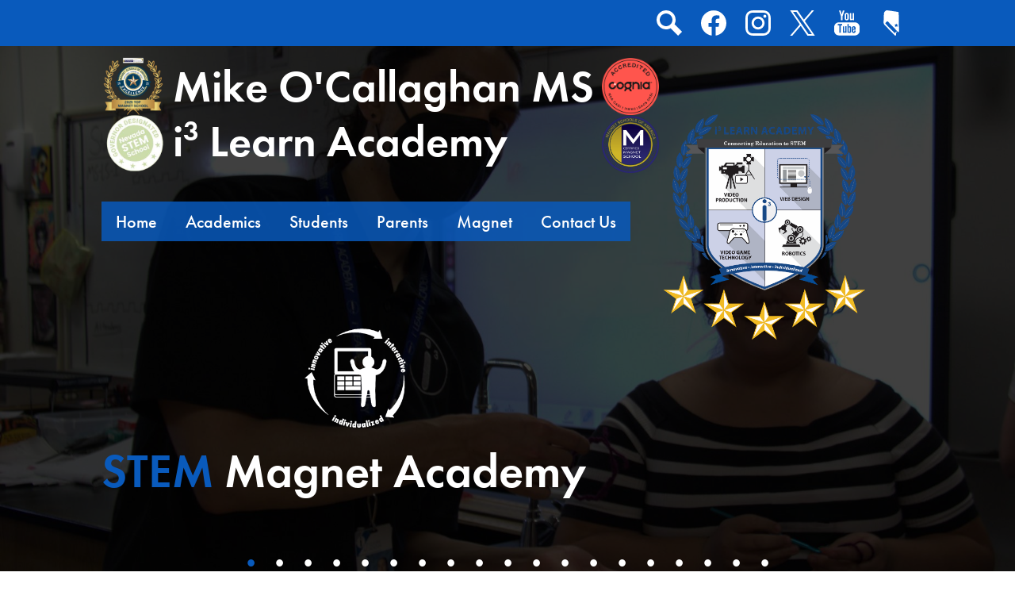

--- FILE ---
content_type: text/html;charset=utf-8
request_url: https://www.occomets.org/
body_size: 18316
content:








    
<!DOCTYPE html>
<!-- Powered by Edlio -->
    
        <html lang="en" class="edlio desktop">
    
    <!-- prod-cms-tomcat-v2026012201-001 -->
<head>
<script>
edlioCorpDataLayer = [{
"CustomerType": "Single Site",
"AccountExternalId": "0010b00002HIqt4AAD",
"WebsiteName": "Mike O’Callaghan MS i³ Learn Academy",
"WebsiteId": "MIKOMSIL",
"DistrictExternalId": "",
"DistrictName": "",
"DistrictWebsiteId": ""
}];
</script>
<script>(function(w,d,s,l,i){w[l]=w[l]||[];w[l].push({'gtm.start':
new Date().getTime(),event:'gtm.js'});var f=d.getElementsByTagName(s)[0],
j=d.createElement(s),dl=l!='dataLayer'?'&l='+l:'';j.async=true;j.src=
'https://www.googletagmanager.com/gtm.js?id='+i+dl+ '&gtm_auth=53ANkNZTATx5fKdCYoahug&gtm_preview=env-1&gtm_cookies_win=x';f.parentNode.insertBefore(j,f);
})(window,document,'script','edlioCorpDataLayer','GTM-KFWJKNQ');</script>


<title>Mike O’Callaghan MS i3 Learn Academy</title>
<meta http-equiv="Content-Type" content="text/html; charset=UTF-8">
<meta name="description" content="Mike O'Callaghan Middle School i3 Learn Academy is located in Las Vegas, NV.">
<meta name="generator" content="Edlio CMS">
<meta name="referrer" content="always">
<meta name="viewport" content="width=device-width, initial-scale=1.0"/>
<link rel="apple-touch-icon" sizes="180x180" href="/apple-touch-icon.png">
<link rel="icon" type="image/png" href="/favicon-32x32.png" sizes="32x32">
<link rel="icon" href="/favicon.ico" type="image/x-icon">
<!--[if lt IE 9]><script src="/apps/js/common/html5shiv-pack-1769108513377.js"></script><![endif]-->
<link rel="stylesheet" href="/apps/shared/main-pack-1769108513377.css" type="text/css">
<link rel="stylesheet" href="/shared/main.css" type="text/css">
<link rel="stylesheet" href="/apps/webapps/global/public/css/site-pack-1769108513377.css" type="text/css">
<link rel="stylesheet" href="/apps/webapps/global/public/css/temp-pack-1769108513377.css" type="text/css">
<link rel="stylesheet" href="/apps/shared/web_apps-pack-1769108513377.css" type="text/css">
<link rel="stylesheet" href="/apps/webapps/features/stickybins/css/public/main-pack-1769108513377.css" type="text/css">
<script src="/apps/js/common/common-pack-1769108513377.js" type="text/javascript" charset="utf-8"></script>

<script src="/apps/js/common/list-pack.js"></script>
<script type="text/javascript">
                window.edlio = window.edlio || {};
                window.edlio.isEdgeToEdge = false;
            </script>

<script type="text/javascript">
                document.addEventListener("DOMContentLoaded", function() {
                    const translateElement = document.getElementById("google_translate_element");
                    const mutationObserverCallback = function (mutationsList, observer) {
                        for (const mutation of mutationsList) {
                            if (mutation.type === 'childList') {
                                mutation.addedNodes.forEach(function (node) {
                                    if (node.nodeType === 1 && node.id === 'goog-gt-tt') {
                                        const form_element = document.getElementById("goog-gt-votingForm");
                                        if (form_element) {
                                            form_element.remove();
                                            observer.disconnect();
                                        }
                                    }
                                })
                            }
                        }
                    }

                    if (translateElement) {
                        const observer = new MutationObserver(mutationObserverCallback);
                        observer.observe(document.body, { childList: true, subtree: true });
                    }
                });
            </script>


</head>


    
	
		
		
			



<body class="index"> 
	
<header id="header_main" class="site-header1a site-header " aria-label="Main Site Header">

<a class="skip-to-content-link" href="#content_main">Skip to main content</a>
	<div class="school-name header-title header-logo">
		<a href="/">
			<span class="school-name-inner">
				<span class="first-line">Mike O'Callaghan MS</span>
				<span class="second-line">i<sup>3</sup> Learn Academy</span>			
			</span>
		</a>
	</div>
		
	<nav id="sitenav_main" class="sitenav nav-group column" aria-label="Main Site Navigation">
		<button id="sitenav_main_mobile_toggle" class="nav-mobile-toggle accessible-megamenu-toggle animated"><span class="nav-mobile-toggle-inner">Main Menu Toggle</span></button>
		<ul class="nav-menu">
			
				<li class="nav-item">
					<a href="javascript:;" ><span class="nav-item-inner">Home</span></a>
					
						<div class="sub-nav">
							<ul class="sub-nav-group">
								
									
										<li class="sub-nav-item"><a href="http://www.occomets.org" >Home</a></li>
									
								
									
										<li class="sub-nav-item"><a href="/apps/pages/index.jsp?uREC_ID=1654432&type=d&pREC_ID=2625298" >Programs at a Glance</a></li>
									
								
									
										<li class="sub-nav-item"><a href="https://4.files.edl.io/8d89/09/28/22/181906-89142253-7ece-4e6d-b787-5f38dd0d659d.pdf"  target="_blank">Anti-Racism, Equity, and Inclusion Policy 5139</a></li>
									
								
									
										<li class="sub-nav-item"><a href="https://4.files.edl.io/e0ee/09/28/22/181951-3b9fe9ba-e0f7-4d30-9f15-d9858ede81a6.pdf"  target="_blank">Anti-Racism, Equity, and Inclusion Policy 5139 (Spanish)</a></li>
									
								
									
										<li class="sub-nav-item"><a href="/apps/pages/index.jsp?uREC_ID=1654425&type=d&pREC_ID=1800680" >Mission Statement</a></li>
									
								
									
										<li class="sub-nav-item"><a href="http://nevadareportcard.nv.gov/DI/nv/clark/mike_o'callaghan_middle_school/2023"  target="_blank">i³ Accountability Report</a></li>
									
								
									
										<li class="sub-nav-item"><a href="https://www.ccsd.net/trustees/details/D"  target="_blank">District  D Trustee Brenda Zamora</a></li>
									
								
									
										<li class="sub-nav-item"><a href="/apps/pages/index.jsp?uREC_ID=1654432&type=d&pREC_ID=1800713" >Namesake</a></li>
									
								
									
										<li class="flyout">
											<a href="javascript:;" >School Plan of Operation</a>
											<ul class="flyout-group">
												
													<li class="sub-nav-item"><a href="https://4.files.edl.io/13fb/12/05/25/161122-35e58934-c1f9-4aab-a99d-fe9c0474f58e.pdf"  target="_blank">School Performance Plan (SPP): Roadmap</a></li>
												
													<li class="sub-nav-item"><a href="https://4.files.edl.io/8e87/02/21/25/145415-9f92855d-bf46-411f-bbe6-b39107912883.pdf"  target="_blank">School Budget</a></li>
												
											</ul>
										</li>
									
								
							</ul>
						</div>
					
				</li>
			
				<li class="nav-item">
					<a href="javascript:;" ><span class="nav-item-inner">Academics</span></a>
					
						<div class="sub-nav">
							<ul class="sub-nav-group">
								
									
										<li class="sub-nav-item"><a href="https://4.files.edl.io/3198/04/21/25/194111-55061c0d-3b5c-4ada-b435-9afbdbac3656.pdf"  target="_blank">2025-26 Course Catalog</a></li>
									
								
									
										<li class="sub-nav-item"><a href="https://4.files.edl.io/a255/08/06/25/163910-a103ce7a-8b9c-4fb1-aa11-d92f0337429f.pdf"  target="_blank">2025-26 Grading & Citizenship policy</a></li>
									
								
									
										<li class="sub-nav-item"><a href="http://bit.ly/3Kk9cPv"  target="_blank">Digital Library</a></li>
									
								
									
										<li class="sub-nav-item"><a href="https://4.files.edl.io/7e6b/12/05/25/213914-6d4761db-8cd3-4c1e-afef-3d448ac1d4d1.pdf" >Tutoring & Teacher's Office Hours</a></li>
									
								
							</ul>
						</div>
					
				</li>
			
				<li class="nav-item">
					<a href="javascript:;" ><span class="nav-item-inner">Students</span></a>
					
						<div class="sub-nav">
							<ul class="sub-nav-group">
								
									
										<li class="sub-nav-item"><a href="https://4.files.edl.io/dd1c/08/19/25/180309-b7b849cb-412e-40f0-a77d-b8e80080a330.pdf"  target="_blank">2025-26 Student Expectations & Procedures</a></li>
									
								
									
										<li class="sub-nav-item"><a href="/apps/pages/index.jsp?uREC_ID=1654428&type=d&pREC_ID=2697900" >2025-26 Clubs</a></li>
									
								
									
										<li class="sub-nav-item"><a href="/apps/pages/index.jsp?uREC_ID=1654432&type=d&pREC_ID=2343934" >Athletics Information</a></li>
									
								
									
										<li class="sub-nav-item"><a href="https://4.files.edl.io/8ddc/08/01/25/181639-d73bda6c-b9c4-4868-8bf3-f9d9b648551b.pdf"  target="_blank">Bell Schedule</a></li>
									
								
									
										<li class="sub-nav-item"><a href="/apps/pages/index.jsp?uREC_ID=1654428&type=d&pREC_ID=1800686" >CCSD Code of Conduct</a></li>
									
								
									
										<li class="sub-nav-item"><a href="http://schools.mealviewer.com/school/O'CallaghanMikeMSi3LearnAcademy"  target="_blank">Food Services</a></li>
									
								
									
										<li class="sub-nav-item"><a href="https://www.p3tips.com/tipform.aspx?ID=5004"  target="_blank">Safe Voice</a></li>
									
								
									
										<li class="sub-nav-item"><a href="/apps/pages/index.jsp?uREC_ID=1654428&type=d&pREC_ID=1802299" >Student Links</a></li>
									
								
							</ul>
						</div>
					
				</li>
			
				<li class="nav-item">
					<a href="javascript:;" ><span class="nav-item-inner">Parents</span></a>
					
						<div class="sub-nav">
							<ul class="sub-nav-group">
								
									
										<li class="sub-nav-item"><a href="https://4.files.edl.io/c3aa/08/06/25/164057-96492234-431f-461a-8332-27f9e92b9403.pdf"  target="_blank">25-26 Grading & Citizenship policy</a></li>
									
								
									
										<li class="sub-nav-item"><a href="/apps/pages/index.jsp?uREC_ID=1654432&type=d&pREC_ID=2343934" >Athletics Information </a></li>
									
								
									
										<li class="sub-nav-item"><a href="/apps/pages/index.jsp?uREC_ID=1654432&type=d&pREC_ID=2372401" >Assembly Bill 195</a></li>
									
								
									
										<li class="sub-nav-item"><a href="/apps/pages/index.jsp?uREC_ID=1654432&type=d&pREC_ID=1800700" >Attendance Guidelines</a></li>
									
								
									
										<li class="sub-nav-item"><a href="https://docs.google.com/document/d/1em4S8yMU4aVGq5floRs1MTJ-ATBi3HYPjFUhQ7Gx3mY/edit?tab=t.0#heading=h.6819b5mfkhn"  target="_blank">Canvas Observer Account</a></li>
									
								
									
										<li class="sub-nav-item"><a href="/apps/pages/index.jsp?uREC_ID=1654432&type=d&pREC_ID=2625279" >CCSD Curriculum Overview</a></li>
									
								
									
										<li class="sub-nav-item"><a href="/apps/pages/index.jsp?uREC_ID=1654432&type=d&pREC_ID=2708887" >CCSD Plan for Test Administration</a></li>
									
								
									
										<li class="sub-nav-item"><a href="https://ccsdapps.net/v/rave"  target="_blank">CCSD R.A.V.E Review</a></li>
									
								
									
										<li class="sub-nav-item"><a href="/apps/pages/index.jsp?uREC_ID=1654428&type=d&pREC_ID=1802299" >Digital Tools</a></li>
									
								
									
										<li class="sub-nav-item"><a href="/apps/pages/index.jsp?uREC_ID=1654432&type=d&pREC_ID=1800695" >Effective Parent-School Communication</a></li>
									
								
									
										<li class="sub-nav-item"><a href="/apps/pages/index.jsp?uREC_ID=1654432&type=d&pREC_ID=1800693" >Emergency Operations Plan (English & Spanish)</a></li>
									
								
									
										<li class="sub-nav-item"><a href="https://engage.ccsd.net/family/"  target="_blank">Family and Community Engagement Services</a></li>
									
								
									
										<li class="sub-nav-item"><a href="https://4.files.edl.io/ca9b/08/03/23/171639-94d253f9-5f90-47a0-ac09-530e2c2eae90.pdf"  target="_blank">MAP Testing Family Guide</a></li>
									
								
									
										<li class="sub-nav-item"><a href="https://4.files.edl.io/19d4/08/03/23/171716-76be9a83-2a19-4c3d-975f-935526ba994e.pdf"  target="_blank">MAP Testing Family Guide: Spanish</a></li>
									
								
									
										<li class="flyout">
											<a href="http://www.occomets.org/apps/pages/index.jsp?uREC_ID=1654432&type=d&pREC_ID=1800707" >School Organization Team (S.O.T)</a>
											<ul class="flyout-group">
												
													<li class="sub-nav-item"><a href="/apps/pages/index.jsp?uREC_ID=1654432&type=d&pREC_ID=2033553" >S.O.T Meeting Agendas and Minutes</a></li>
												
											</ul>
										</li>
									
								
									
										<li class="flyout">
											<a href="javascript:;" >School Improvement Plan</a>
											<ul class="flyout-group">
												
													<li class="sub-nav-item"><a href="/apps/pages/index.jsp?uREC_ID=1654432&type=d&pREC_ID=2619154" >School Performance Plan (SPP) & Tracker</a></li>
												
											</ul>
										</li>
									
								
									
										<li class="sub-nav-item"><a href="/apps/pages/index.jsp?uREC_ID=1654432&type=d&pREC_ID=2311440" >Transportation</a></li>
									
								
							</ul>
						</div>
					
				</li>
			
				<li class="nav-item">
					<a href="javascript:;" ><span class="nav-item-inner">Magnet</span></a>
					
						<div class="sub-nav">
							<ul class="sub-nav-group">
								
									
										<li class="sub-nav-item"><a href="/apps/pages/index.jsp?uREC_ID=4270161&type=d&pREC_ID=2696132" >Application Process</a></li>
									
								
									
										<li class="sub-nav-item"><a href="/apps/pages/index.jsp?uREC_ID=1654428&type=d&pREC_ID=2372499" >Magnet Contract</a></li>
									
								
									
										<li class="sub-nav-item"><a href="/apps/pages/index.jsp?uREC_ID=4270161&type=d&pREC_ID=2696126" >Transportation Map</a></li>
									
								
									
										<li class="sub-nav-item"><a href="/apps/pages/index.jsp?uREC_ID=4270161&type=d&pREC_ID=2656297" >Frequently Asked Questions (FAQ)</a></li>
									
								
									
										<li class="sub-nav-item"><a href="https://magnet.ccsd.net/" >Apply Now</a></li>
									
								
									
										<li class="flyout">
											<a href="/apps/pages/index.jsp?uREC_ID=4270161&type=d&pREC_ID=2722556" >Partnerships</a>
											<ul class="flyout-group">
												
													<li class="sub-nav-item"><a href="https://forms.gle/ysi1AReEANtJ8cY58"  target="_blank">Interested in Partnering With Us?</a></li>
												
											</ul>
										</li>
									
								
							</ul>
						</div>
					
				</li>
			
				<li class="nav-item">
					<a href="javascript:;" ><span class="nav-item-inner">Contact Us</span></a>
					
						<div class="sub-nav">
							<ul class="sub-nav-group">
								
									
										<li class="sub-nav-item"><a href="/apps/contact/" >Contact Form</a></li>
									
								
									
										<li class="sub-nav-item"><a href="/apps/maps/" >Directions</a></li>
									
								
									
										<li class="sub-nav-item"><a href="/apps/staff/" >Staff Directory</a></li>
									
								
									
										<li class="sub-nav-item"><a href="https://sites.google.com/nv.ccsd.net/kellum/dj-booking-request"  target="_blank">DJ Booking Music Production</a></li>
									
								
							</ul>
						</div>
					
				</li>
			
		</ul>
	</nav>

	<div class="topbar">
		<div class="topbar-inner">
			<div id="google_translate_element"></div>
			<script type="text/javascript">
				function googleTranslateElementInit() {
					new google.translate.TranslateElement({pageLanguage: 'en', layout: google.translate.TranslateElement.InlineLayout.SIMPLE}, 'google_translate_element');
				}
			</script>
			<script type="text/javascript" src="//translate.google.com/translate_a/element.js?cb=googleTranslateElementInit"></script>

			<nav id="social_nav_header" class="header-secondary-nav social-nav" aria-labelledby="social_nav_header_header">
				<div class="section-title hidden" id="social_nav_header_header">Social Media - Header</div>
				<ul class="links-list">

					 <li class="link-item"><a class="icon-only" href="/apps/search"><svg xmlns="http://www.w3.org/2000/svg" version="1.1" x="0" y="0" viewBox="0 0 64 64" xml:space="preserve"><path d="M64 54L45.2 35.2C47 31.9 48 28.1 48 24 48 10.7 37.3 0 24 0S0 10.7 0 24s10.7 24 24 24c4.1 0 7.9-1 11.2-2.8L54 64 64 54zM8 24c0-8.8 7.2-16 16-16s16 7.2 16 16 -7.2 16-16 16S8 32.8 8 24z"/></svg> Search</a></li>
					<li class="link-item"><a class="icon-only" href="https://www.facebook.com/profile.php?id=61564347956948" target="_blank"><svg xmlns="http://www.w3.org/2000/svg" viewBox="0 0 1024 1017.78"><path d="M1024 512C1024 229.23 794.77 0 512 0S0 229.23 0 512c0 255.55 187.23 467.37 432 505.78V660H302V512h130V399.2C432 270.88 508.44 200 625.39 200c56 0 114.61 10 114.61 10v126h-64.56c-63.6 0-83.44 39.47-83.44 80v96h142l-22.7 148H592v357.78c244.77-38.41 432-250.23 432-505.78z"/></svg> Facebook</a></li>
					<li class="link-item"><a class="icon-only" href="https://www.instagram.com/ocallaghani3lv" target="_blank"><svg data-name="Layer 1" xmlns="http://www.w3.org/2000/svg" viewBox="0 0 503.84 503.84"><path d="M251.92 45.39c67.27 0 75.23.26 101.8 1.47 24.56 1.12 37.9 5.22 46.78 8.67a78.05 78.05 0 0 1 29 18.84 78.05 78.05 0 0 1 18.84 29c3.45 8.88 7.55 22.22 8.67 46.78 1.21 26.56 1.47 34.53 1.47 101.8s-.26 75.23-1.47 101.8c-1.12 24.56-5.22 37.9-8.67 46.78a83.43 83.43 0 0 1-47.81 47.81c-8.88 3.45-22.22 7.55-46.78 8.67-26.56 1.21-34.53 1.47-101.8 1.47s-75.24-.26-101.8-1.47c-24.56-1.12-37.9-5.22-46.78-8.67a78.05 78.05 0 0 1-29-18.84 78.05 78.05 0 0 1-18.84-29c-3.45-8.88-7.55-22.22-8.67-46.78-1.21-26.56-1.47-34.53-1.47-101.8s.26-75.23 1.47-101.8c1.12-24.56 5.22-37.9 8.67-46.78a78.05 78.05 0 0 1 18.84-29 78.05 78.05 0 0 1 29-18.84c8.88-3.45 22.22-7.55 46.78-8.67 26.56-1.21 34.53-1.47 101.8-1.47m0-45.39c-68.42 0-77 .29-103.87 1.52S102.95 6.97 86.93 13.2a123.49 123.49 0 0 0-44.64 29.08A123.49 123.49 0 0 0 13.22 86.9c-6.23 16-10.49 34.34-11.71 61.15S0 183.5 0 251.92s.29 77 1.51 103.89 5.48 45.13 11.71 61.15a123.49 123.49 0 0 0 29.07 44.6 123.49 123.49 0 0 0 44.62 29.06c16 6.23 34.34 10.49 61.15 11.71s35.44 1.48 103.86 1.48 77-.29 103.87-1.52 45.13-5.48 61.15-11.71a128.82 128.82 0 0 0 73.68-73.68c6.23-16 10.49-34.34 11.71-61.15s1.52-35.45 1.52-103.87-.29-77-1.52-103.87-5.48-45.13-11.71-61.15a123.49 123.49 0 0 0-29.06-44.62 123.49 123.49 0 0 0-44.62-29.06c-16-6.23-34.34-10.49-61.15-11.71S320.29 0 251.92 0z"/><path d="M251.92 122.56a129.36 129.36 0 1 0 129.37 129.36 129.36 129.36 0 0 0-129.37-129.36zm0 213.34a84 84 0 1 1 84-84 84 84 0 0 1-84 83.99z"/><circle cx="386.4" cy="117.44" r="30.23"/></svg> Instagram</a></li>
					<li class="link-item"><a class="icon-only" href="https://x.com/OCallaghani3LV" target="_blank"><svg width="1200" height="1227" viewBox="0 0 1200 1227" fill="none" xmlns="http://www.w3.org/2000/svg">
<path d="M714.163 519.284L1160.89 0H1055.03L667.137 450.887L357.328 0H0L468.492 681.821L0 1226.37H105.866L515.491 750.218L842.672 1226.37H1200L714.137 519.284H714.163ZM569.165 687.828L521.697 619.934L144.011 79.6944H306.615L611.412 515.685L658.88 583.579L1055.08 1150.3H892.476L569.165 687.854V687.828Z"/>
</svg>
 Twitter</a></li>

					
					
					<li class="link-item"><a class="icon-only" href="https://www.youtube.com/channel/UCPliMCQdxvJIHXbXImQBqEg" target="_blank"><svg xmlns="http://www.w3.org/2000/svg" version="1.1" x="0" y="0" viewBox="0 0 49 48" enable-background="new 0 0 49 48" xml:space="preserve"><path d="M40.1 22.8H9c-4.9 0-9 4-9 9V39c0 4.9 4 9 9 9h31.1c4.9 0 9-4 9-9v-7.2C49 26.9 45 22.8 40.1 22.8zM15.5 28.5h-2.9v14.4H9.8V28.5H6.9V26h8.6C15.5 26 15.5 28.5 15.5 28.5zM23.7 42.8h-2.5v-1.4c-0.5 0.5-0.9 0.9-1.4 1.1 -0.5 0.3-1 0.4-1.4 0.4 -0.6 0-1-0.2-1.3-0.6 -0.3-0.4-0.4-0.9-0.4-1.7V30.4h2.5v9.5c0 0.3 0.1 0.5 0.2 0.6 0.1 0.1 0.3 0.2 0.5 0.2 0.2 0 0.4-0.1 0.7-0.3 0.3-0.2 0.5-0.4 0.8-0.7v-9.4h2.5V42.8zM32.7 40.3c0 0.9-0.2 1.6-0.6 2 -0.4 0.5-1 0.7-1.7 0.7 -0.5 0-0.9-0.1-1.3-0.3 -0.4-0.2-0.7-0.5-1.1-0.8v1h-2.5V26H28v5.4c0.3-0.4 0.7-0.7 1.1-0.9 0.4-0.2 0.8-0.3 1.1-0.3 0.8 0 1.4 0.3 1.8 0.8 0.4 0.5 0.6 1.3 0.6 2.3L32.7 40.3 32.7 40.3zM41.3 36.9h-4.7v2.3c0 0.7 0.1 1.1 0.2 1.4 0.2 0.3 0.4 0.4 0.8 0.4 0.4 0 0.7-0.1 0.9-0.3 0.2-0.2 0.2-0.7 0.2-1.4v-0.6h2.6v0.6c0 1.3-0.3 2.2-0.9 2.9 -0.6 0.6-1.5 1-2.8 1 -1.1 0-2-0.3-2.6-1 -0.6-0.7-1-1.6-1-2.8v-5.6c0-1.1 0.4-2 1.1-2.6 0.7-0.7 1.6-1 2.7-1 1.1 0 2 0.3 2.6 0.9 0.6 0.6 0.9 1.5 0.9 2.7V36.9zM37.6 32.3c-0.4 0-0.7 0.1-0.8 0.3 -0.2 0.2-0.3 0.6-0.3 1.1V35h2.2v-1.3c0-0.5-0.1-0.9-0.3-1.1C38.3 32.4 38 32.3 37.6 32.3zM29.1 32.2c-0.2 0-0.4 0-0.5 0.1 -0.2 0.1-0.3 0.2-0.5 0.4v7.7c0.2 0.2 0.4 0.4 0.6 0.4 0.2 0.1 0.4 0.1 0.6 0.1 0.3 0 0.5-0.1 0.7-0.3 0.1-0.2 0.2-0.5 0.2-0.9v-6.4c0-0.4-0.1-0.7-0.3-1C29.7 32.4 29.4 32.2 29.1 32.2z"/><polygon points="13 18.5 16.2 18.5 16.2 10.8 19.8 0 16.6 0 14.7 7.4 14.5 7.4 12.5 0 9.3 0 13 11.2 "/><path d="M24.1 18.9c1.3 0 2.3-0.3 3-1 0.7-0.7 1.1-1.6 1.1-2.8V8.1c0-1-0.4-1.9-1.1-2.6 -0.7-0.7-1.7-1-2.8-1 -1.3 0-2.3 0.3-3 0.9 -0.8 0.6-1.1 1.5-1.1 2.5v7.1c0 1.2 0.4 2.1 1.1 2.8C21.9 18.5 22.9 18.9 24.1 18.9zM22.9 7.9c0-0.3 0.1-0.5 0.3-0.7 0.2-0.2 0.5-0.3 0.8-0.3 0.4 0 0.7 0.1 0.9 0.3 0.2 0.2 0.3 0.4 0.3 0.7v7.5c0 0.4-0.1 0.7-0.3 0.9 -0.2 0.2-0.5 0.3-0.9 0.3 -0.4 0-0.7-0.1-0.9-0.3 -0.2-0.2-0.3-0.5-0.3-0.9L22.9 7.9 22.9 7.9zM32.4 18.7c0.5 0 1.1-0.1 1.6-0.4 0.6-0.3 1.1-0.7 1.6-1.3v1.5h2.8V4.9h-2.8v10.4c-0.3 0.3-0.5 0.5-0.9 0.7 -0.3 0.2-0.6 0.3-0.8 0.3 -0.3 0-0.5-0.1-0.6-0.2 -0.1-0.1-0.2-0.4-0.2-0.7V4.9h-2.8v11.4c0 0.8 0.2 1.4 0.5 1.8C31.3 18.5 31.7 18.7 32.4 18.7z"/></svg> Youtube</a></li> 

					<li class="link-item"><a class="icon-only" href="https://www.ccsd.net/" target="_blank"><svg xmlns="http://www.w3.org/2000/svg" viewBox="0 0 284.66 469.78"><path d="M206.56 420.89l30.88-29.4 8.86 10.07c-4.94 5.31-9.41 10.44-14.24 15.2-2.77 2.72-3.52 5.66-3.46 9.39.17 10.49.59 21-.19 31.46-.9 12.14-8.74 15.71-18.51 8.38-6.34-4.75-11.78-10.76-17.35-16.47Q111.09 366 29.72 282.46c-6.38-6.56-12.94-13-18.72-20.07C3 252.57.51 240.45.12 228.23c-.43-13.45.41-27 .9-40.43 1-27.3 2.14-54.59 3.22-81.88C5 87.78 5 69.57 6.78 51.53c.66-6.68 4.66-13.47 8.53-19.29A88.55 88.55 0 0145 4.55 32.18 32.18 0 0166.54.38C91.39 4 116.32 7 141.16 10.56c22.71 3.26 45.35 7 68 10.45 17.09 2.59 34.28 4.65 51.3 7.65 11.92 2.1 18.17 6.48 18.87 21.17.82 17.13.55 34.31.84 51.47q1.65 97.2 3.34 194.41c.46 27 1.06 54 1.11 81a76 76 0 01-3 20.05c-1.84 6.74-7 8.68-12.72 4.56-6.14-4.43-11.61-9.9-16.91-15.36Q168.17 299.51 84.47 213c-1-1.07-2.19-2-3.24-3.11-7.23-7.41-7.71-7.49-17-3.1-14.8 7-25.2 18.29-31.43 33.3a7.46 7.46 0 001.26 6.56C58.44 272 83 297.08 107.47 322.29c22 22.69 43.86 45.6 66.14 68.06 10.53 10.65 21.91 20.36 32.95 30.54zm60.12-151.68c-3.16-1.23-4.56-2-6.05-2.31-3.6-.62-7.24-1.06-10.88-1.43s-6.6-1.37-8-5.41a94.4 94.4 0 00-5.55-11.68c-.6-1.14-1.86-1.94-2.81-2.89a12.68 12.68 0 00-2.57 2.67c-1.9 3.69-3.71 7.43-5.3 11.26s-4 5.78-8.19 6a109.69 109.69 0 00-12.36 1.61c-3.63.65-4.1 2.45-1.37 5.05 3.49 3.33 7 6.62 10.3 10.15 1.12 1.21 2.23 3.18 2.08 4.67-.49 4.95-1.6 9.83-2.38 14.75-.26 1.67-.25 3.38-.46 6.55 5.81-3.08 10.54-5.32 15-8 3.69-2.26 6.81-2.35 10.56 0 4.4 2.77 9.21 4.89 14.83 7.8a48.75 48.75 0 00-.05-6.35c-.67-4.43-1.89-8.81-2.2-13.25a9.51 9.51 0 012.13-6.42c3.7-4.14 8-7.8 13.27-12.77z"/></svg> CCSD</a></li>
				</ul>
			</nav>
		</div>
	</div>

</header>


<main id="content_main" class="site-content" aria-label="Main Site Content" tabindex="-1">


		
	
    

    




    
    
    



    
        
    

    











<h1 class="index-title">Mike O’Callaghan MS i³ Learn Academy Home</h1>

<div class="homepage-grid">
	<div id="shuffle_row" class="homepage-row convert-none">
		<div class="homepage-row-inner">
			<div class="homepage-column">
				
				
				
				
				<section class="shuffle1-container content-container " id="shuffle_main" aria-labelledby="shuffle_main_header">
					<h2 class="hidden" id="shuffle_main_header">Home Page Main Image Shuffle</h2>
					
					<div class="slick-container shuffle-main "
						data-slick='{
							"autoplay": true,
							"autoplaySpeed": 5000,
							
							"arrows": false,
							"dots": true,
							"dotsClass": "slick-dots slick-dots-bottom",
							
							
							"fade": true
							
						}' >
						
							<figure class="shuffle-slide navigation-type-2 navigation-position-bottom">
								
								<img class="shuffle-image" src="https://3.files.edl.io/83e9/25/08/19/193911-ac3bc61c-d64d-484a-8663-4cec14839d65.jpg" alt="" />
								
								
							</figure>
						
							<figure class="shuffle-slide navigation-type-2 navigation-position-bottom">
								
								<img class="shuffle-image" src="https://3.files.edl.io/f304/25/08/19/193618-5df2dcc1-79a8-4af4-9eb8-bb53a86e0db8.jpg" alt="" />
								
								
							</figure>
						
							<figure class="shuffle-slide navigation-type-2 navigation-position-bottom">
								
								<img class="shuffle-image" src="https://3.files.edl.io/68e8/25/08/19/190548-449922f8-6ed0-4c67-a93d-902bd6547759.jpg" alt="" />
								
								
							</figure>
						
							<figure class="shuffle-slide navigation-type-2 navigation-position-bottom">
								
								<img class="shuffle-image" src="https://3.files.edl.io/f45a/24/05/12/041752-e0902acd-0dd4-4e8a-94ac-055f9068c902.JPG" alt="" />
								
								
							</figure>
						
							<figure class="shuffle-slide navigation-type-2 navigation-position-bottom">
								
								<img class="shuffle-image" src="https://3.files.edl.io/bceb/25/08/19/190515-192f8ca9-94df-411b-8fd1-c27365dd7e47.jpg" alt="" />
								
								
							</figure>
						
							<figure class="shuffle-slide navigation-type-2 navigation-position-bottom">
								
								<img class="shuffle-image" src="https://3.files.edl.io/cb15/25/08/19/190653-f8340fe9-40b2-49ba-9033-ee1ec9495c93.JPG" alt="" />
								
								
							</figure>
						
							<figure class="shuffle-slide navigation-type-2 navigation-position-bottom">
								
								<img class="shuffle-image" src="https://3.files.edl.io/a72a/25/08/19/193653-95dd7a11-59f7-4f38-bd7d-8ac8f556fbe1.JPG" alt="" />
								
								
							</figure>
						
							<figure class="shuffle-slide navigation-type-2 navigation-position-bottom">
								
								<img class="shuffle-image" src="https://3.files.edl.io/26b0/24/05/12/041713-d027626a-28aa-4852-82b6-f60ff913eca8.JPG" alt="" />
								
								
							</figure>
						
							<figure class="shuffle-slide navigation-type-2 navigation-position-bottom">
								
								<img class="shuffle-image" src="https://3.files.edl.io/7c3e/23/12/15/210923-6b3104e5-854a-4fd8-8dc2-41c1c585744e.jpg" alt="" />
								
								
							</figure>
						
							<figure class="shuffle-slide navigation-type-2 navigation-position-bottom">
								
								<img class="shuffle-image" src="https://3.files.edl.io/17ae/23/11/19/023159-14c7bd78-a714-4c96-971d-96a9080f8bbc.jpeg" alt="" />
								
								
							</figure>
						
							<figure class="shuffle-slide navigation-type-2 navigation-position-bottom">
								
								<img class="shuffle-image" src="https://3.files.edl.io/d989/23/11/15/193209-cd7e155f-5ca4-487c-8e64-58bd4cd6d053.JPG" alt="" />
								
								
							</figure>
						
							<figure class="shuffle-slide navigation-type-2 navigation-position-bottom">
								
								<img class="shuffle-image" src="https://3.files.edl.io/eba7/25/08/19/190625-e2919bd2-ec3c-4ea2-851d-efb7a5027c76.JPG" alt="" />
								
								
							</figure>
						
							<figure class="shuffle-slide navigation-type-2 navigation-position-bottom">
								
								<img class="shuffle-image" src="https://3.files.edl.io/21b8/23/11/19/023215-8439a43f-11d2-4c8d-ab12-30e112de1687.jpeg" alt="" />
								
								
							</figure>
						
							<figure class="shuffle-slide navigation-type-2 navigation-position-bottom">
								
								<img class="shuffle-image" src="https://3.files.edl.io/ac75/23/11/15/193238-a803ed00-99a5-4568-ab0d-1caef445e4b1.JPG" alt="" />
								
								
							</figure>
						
							<figure class="shuffle-slide navigation-type-2 navigation-position-bottom">
								
								<img class="shuffle-image" src="https://3.files.edl.io/aa22/25/08/19/190744-6a752d54-ecb4-45be-8bd5-9a5c67b6d6e6.JPG" alt="" />
								
								
							</figure>
						
							<figure class="shuffle-slide navigation-type-2 navigation-position-bottom">
								
								<img class="shuffle-image" src="https://3.files.edl.io/f8b9/24/05/16/150231-ca63b1e7-600b-434e-a19e-e54d0bc09975.JPG" alt="" />
								
								
							</figure>
						
							<figure class="shuffle-slide navigation-type-2 navigation-position-bottom">
								
								<img class="shuffle-image" src="https://3.files.edl.io/39fb/25/08/19/190717-adef0e84-e37b-436b-8832-cbc25eb0c7b0.JPG" alt="" />
								
								
							</figure>
						
							<figure class="shuffle-slide navigation-type-2 navigation-position-bottom">
								
								<img class="shuffle-image" src="https://3.files.edl.io/fdea/24/05/16/145907-ec3c5526-aa23-43bf-91a3-c589e7df9b91.JPG" alt="" />
								
								
							</figure>
						
							<figure class="shuffle-slide navigation-type-2 navigation-position-bottom">
								
								<img class="shuffle-image" src="https://3.files.edl.io/cb50/25/08/19/193724-da4708a2-9384-4cfb-ad16-489b79896ff9.JPG" alt="" />
								
								
							</figure>
						
					</div>
					
				</section>
				
				<script>
					document.addEventListener('DOMContentLoaded', function() {
						$('#shuffle_main .shuffle-main').slick();
						
					});
				</script>
				<div id="motto" class="motto-container ">
					<span>STEM</span> Magnet Academy
				</div>
			</div>
		</div>

		<div id="quicklinks_row" class="homepage-row width-constrain-row convert-none">
			<div class="homepage-row-inner">
				<nav id="quicklinks" class="content-container quicklinks-container  orientation-horizontal icon-orientation-horizontal" aria-labelledby="quicklinks_header">
					<h2 class="hidden" id="quicklinks_header">Quicklinks</h2>
					<ul class="items-list">
						<li class="qlink-item"><a href="/apps/pages/index.jsp?uREC_ID=1658210&type=d&pREC_ID=1805710"><span class="qlink-inner"><svg height="512" viewBox="0 0 512 512" width="512" xmlns="http://www.w3.org/2000/svg">
  <path d="M116 170h5v52h90v-52h5c8.284 0 15-6.716 15-15V55c0-30.327-24.673-55-55-55h-60c-8.284 0-15 6.716-15 15v140c0 8.284 6.716 15 15 15zM451 129.434V185c0 8.284 6.716 15 15 15 8.271 0 15 6.729 15 15s-6.729 15-15 15-15-6.729-15-15c0-8.284-6.716-15-15-15s-15 6.716-15 15c0 24.813 20.187 45 45 45s45-20.187 45-45c0-19.556-12.539-36.239-30-42.43V86.198C481 60.725 460.275 40 434.802 40H261v106.448l177.486-14.199A45.556 45.556 0 0 0 451 129.434zM450.5 361c.167 0 .333.005.5.006V327c0-8.284-6.716-15-15-15H76c-8.284 0-15 6.716-15 15v34.006c.167-.001.333-.006.5-.006zM450.5 391h-389C28.14 391 1 418.14 1 451.5S28.14 512 61.5 512h389c33.359 0 60.5-27.14 60.5-60.5S483.859 391 450.5 391zM76 466.5c-8.284 0-15-6.716-15-15s6.716-15 15-15 15 6.716 15 15-6.716 15-15 15zm60 0c-8.284 0-15-6.716-15-15s6.716-15 15-15 15 6.716 15 15-6.716 15-15 15zm60 0c-8.284 0-15-6.716-15-15s6.716-15 15-15 15 6.716 15 15-6.716 15-15 15zm60 0c-8.284 0-15-6.716-15-15s6.716-15 15-15 15 6.716 15 15-6.716 15-15 15zm60 0c-8.284 0-15-6.716-15-15s6.716-15 15-15 15 6.716 15 15-6.716 15-15 15zm60 0c-8.284 0-15-6.716-15-15s6.716-15 15-15 15 6.716 15 15-6.716 15-15 15zm60 0c-8.284 0-15-6.716-15-15s6.716-15 15-15 15 6.716 15 15-6.716 15-15 15zM81 252h170v30H81z"/>
</svg>
<span class="qlink-text">Robotics</span></span></a></li>
						<li class="qlink-item"><a href="/apps/pages/index.jsp?uREC_ID=1658211&type=d&pREC_ID=1805716"><span class="qlink-inner"><svg xmlns="http://www.w3.org/2000/svg" viewBox="0 0 18.785 18.785">
    <circle cx="5.849" cy="9.901" r="1.248"/>
    <path d="M17.993 12.48c-.419-1.463-1.037-2.941-1.774-4.133-.925-1.496-2.037-2.542-3.178-2.542l-7.2-.021c-4.833 0-7.604 13.001-3.988 13.001 2.09 0 2.94-2.737 4.613-3.861.768-.516 1.709-.892 3.024-.892 1.021 0 1.912.341 2.724.818 1.877 1.105 3.318 3.888 4.892 3.888 1.768.001 1.793-3.096.887-6.258zm-12.121-.195a2.421 2.421 0 0 1 0-4.841 2.42 2.42 0 1 1 0 4.841zm6.903-4.366a.753.753 0 0 1 .939-.493.752.752 0 0 1 .493.941.75.75 0 1 1-1.432-.448zm-.838 2.195a.75.75 0 1 1 0 0zm1.828 1.202a.751.751 0 0 1-1.433-.448.754.754 0 0 1 .939-.492.752.752 0 0 1 .494.94zm1.408-1.193a.754.754 0 0 1-.941.493.752.752 0 0 1-.492-.941.75.75 0 0 1 1.433.448z"/>
    <path d="M9.683 5.871a.565.565 0 0 0 .553-.686c-.267-1.23-.232-2.425-.037-2.587.004.001.352-.041 1.321.888.403.388 1.634 1.568 2.661 1.028 1.233-.645.924-3.252.8-4.036a.566.566 0 0 0-1.118.177c.203 1.281.102 2.696-.207 2.857-.003-.001-.336.133-1.354-.843-.719-.689-1.777-1.549-2.648-1.063-1.091.611-.73 2.875-.524 3.82a.566.566 0 0 0 .553.445z"/>
</svg>
<span class="qlink-text">Video Game Design</span></span></a></li>
						<li class="qlink-item"><a href="/apps/pages/index.jsp?uREC_ID=1658212&type=d&pREC_ID=1805718"><span class="qlink-inner"><svg height="512" viewBox="0 0 512 512" width="512" xmlns="http://www.w3.org/2000/svg">
  <path d="M504.431 128.117a14.997 14.997 0 0 0-15.068.119l-62.727 37.103h-41.297v108.459h41.297l62.727 37.102a14.994 14.994 0 0 0 15.068.119 15 15 0 0 0 7.569-13.03V141.147a15 15 0 0 0-7.569-13.03zM338.339 113.236h-234.55c-9.374 0-17 7.626-17 17v178.69c0 9.374 7.626 17 17 17h102.274v53.285l-93.688 92.629c-5.891 5.824-5.945 15.322-.12 21.212a14.95 14.95 0 0 0 10.667 4.454c3.81 0 7.623-1.443 10.546-4.333l72.595-71.775v61.108c0 8.284 6.716 15 15 15s15-6.716 15-15v-61.109l72.596 71.776a14.95 14.95 0 0 0 10.546 4.333c3.867 0 7.733-1.487 10.667-4.454 5.825-5.891 5.771-15.389-.12-21.213l-93.689-92.63v-53.284h102.275c9.374 0 17-7.626 17-17v-178.69c.001-9.373-7.625-16.999-16.999-16.999zm-72.275 119.335l-75 43.301c-2.32 1.34-4.91 2.01-7.5 2.01s-5.18-.67-7.5-2.01a14.999 14.999 0 0 1-7.5-12.99v-86.603a14.999 14.999 0 0 1 22.5-12.99l75 43.301a14.999 14.999 0 0 1 0 25.981z"/>
  <path d="M198.564 236.901l30-17.32-30-17.321zM141.906 51.229H30V29.494c0-8.284-6.716-15-15-15s-15 6.716-15 15v153.949c0 8.284 6.716 15 15 15s15-6.716 15-15v-27.635h26.789v-25.572c0-25.916 21.084-47 47-47h90.337c-8.599-18.788-28.768-32.007-52.22-32.007z"/>
</svg>
<span class="qlink-text">Video Production</span></span></a></li>
						<li class="qlink-item"><a href="/apps/pages/index.jsp?uREC_ID=1658213&type=d&pREC_ID=1805719"><span class="qlink-inner"><svg xmlns="http://www.w3.org/2000/svg" viewBox="0 0 461 303.1"><path d="M417.2 0H45.5a26 26 0 0 0-26 26v207.3h22V26a4.05 4.05 0 0 1 4-4h371.7a4.05 4.05 0 0 1 4 4v207.3h22V26a26 26 0 0 0-26-26zM229.1 17.7a4.7 4.7 0 1 1 4.7-4.7 4.83 4.83 0 0 1-4.7 4.7z"/><path d="M459.5 275.3l-458.4.8 18.5-43.5h423.6l16.3 42.7z"/><path d="M446 266.7H15a15 15 0 0 0-15 15v6.4a15.11 15.11 0 0 0 15 15h431a15 15 0 0 0 15-15v-6.4a15 15 0 0 0-15-15zm-173.5 15.2a10.29 10.29 0 0 1-10.3 10.3h-61.6a10.29 10.29 0 0 1-10.3-10.3v-4.1a10.29 10.29 0 0 1 10.3-10.3h61.6a10.29 10.29 0 0 1 10.3 10.3z"/></svg>
<span class="qlink-text">Web Design</span></span></a></li>
					</ul>
				</nav>	
			</div>
		</div>
	</div>
	
	<div id="news_events_row" class="homepage-row width-constrain-row convert-none padded-row">
		<div class="homepage-row-inner">
			
			
			<section class="content-container news1-container  orientation-vertical thumbnail-orientation-horizontal" id="news_container" aria-labelledby="news_header">
				<h2 class="section-title" id="news_header"><a href="/apps/news/">Latest News</a></h2>
				<div class="items-list">
					
						<article id="news_item_2148716" class="item no-photo" aria-labelledby="news_item_2148716_header">
							
							<div class="item-summary">
								<h3 id="news_item_2148716_header" class="item-name"><a href="/apps/news/article/2148716?categoryId=15496">Holiday Hours</a></h3>
								<div class="item-text">
									Holiday hours for i3 Learn academy office
								</div>
							</div>
						</article>
					
						<article id="news_item_2143783" class="item" aria-labelledby="news_item_2143783_header">
							<div class="news-item-image-holder"> <img class="news-item-image" src="https://3.files.edl.io/023d/25/12/08/204859-8b96457c-0f52-40a7-a762-8ec40194f724.png" alt="Internet Safety Presentation Featured Photo"></div>
							<div class="item-summary">
								<h3 id="news_item_2143783_header" class="item-name"><a href="/apps/news/article/2143783?categoryId=15496">Internet Safety Presentation</a></h3>
								<div class="item-text">
									Nevada Child Seekers takes a deep dive into the dangers lurking behind the screen. This presentation will explore ways parents may unintentionally be exposing themselves and their children on the internet. Using real-life Nevada Child Seekers case studies and profile analysis, Nevada Child Seekers uncovers how vital internet safety is in our advancing society. This event will be hosted on Tuesday, December 16, 2025 at Mike O'Callaghan MS  i³ Learn Academy with the option to attend either  at 7:15 AM - 8:15 A.M. or 12:10 PM - 1:10 PM.
								</div>
							</div>
						</article>
					
						<article id="news_item_2142048" class="item" aria-labelledby="news_item_2142048_header">
							<div class="news-item-image-holder"> <img class="news-item-image" src="https://3.files.edl.io/c644/25/12/04/153116-106b58de-0f3d-4b24-aa5a-787bff70e8ca.png" alt="A Holiday to Remember Community Event Featured Photo"></div>
							<div class="item-summary">
								<h3 id="news_item_2142048_header" class="item-name"><a href="/apps/news/article/2142048?categoryId=15496">A Holiday to Remember Community Event</a></h3>
								<div class="item-text">
									We’re excited to once again participate in the annual Holiday to Remember event, hosted by Clark County Commissioner Justin Jones, on Saturday, December 13, 2025, from 2:00–5:00 p.m. at Cashman Park (3100 S. Warnock Road).<br><br><br><br>Families who attend will be connected to essential resources such as shelf-stable groceries, healthcare support, a community resource fair, free books on the CCSD Book Bus, face painting, and much more!
								</div>
							</div>
						</article>
					
						<article id="news_item_2121402" class="item" aria-labelledby="news_item_2121402_header">
							<div class="news-item-image-holder"> <img class="news-item-image" src="https://3.files.edl.io/ae0b/25/10/15/145930-2bdcc614-4058-4bdc-8a63-5c097a5e5613.png" alt="5-Star Designation for the Third Consecutive Year! ★★★★★ Featured Photo"></div>
							<div class="item-summary">
								<h3 id="news_item_2121402_header" class="item-name"><a href="/apps/news/article/2121402?categoryId=15496">5-Star Designation for the Third Consecutive Year! ★★★★★</a></h3>
								<div class="item-text">
									Mike O'Callaghan MS i³ Learn Academy has earned a 5-STAR rating on the Nevada School Performance Framework for the third year in a row! Click the title to see the annoucement from our principal, Mr. Fligor.
								</div>
							</div>
						</article>
					
						<article id="news_item_2104840" class="item" aria-labelledby="news_item_2104840_header">
							<div class="news-item-image-holder"> <img class="news-item-image" src="https://3.files.edl.io/9553/25/09/08/140924-48565d4a-c18e-402a-bf35-7c57850582cd.jpg" alt="Reserve your 25-26 Yearbook Today! Featured Photo"></div>
							<div class="item-summary">
								<h3 id="news_item_2104840_header" class="item-name"><a href="/apps/news/article/2104840?categoryId=15496">Reserve your 25-26 Yearbook Today!</a></h3>
								<div class="item-text">
									Pre-order your copy of the yearbook TODAY for only $30! Click for more details!
								</div>
							</div>
						</article>
					
				</div>
				<div class="read-more-links-group">
					<a href="/apps/news/" class="read-more-link">View All News</a>
				</div>
			</section>
			
			
			
			<section class="content-container events1-container  orientation-vertical date-orientation-horizontal" id="events_container" aria-labelledby="events_header">
				<h2 class="section-title" id="events_header"><a href="/apps/events/">Events</a></h2>
				<div class="items-list">
					
						<article class="item" aria-label="Staff Development Day  (No School)">
							<time class="event-date" datetime="2026-1-26">
								<span class="event-day">26</span>
								<span class="event-month">Jan</span>
							</time>
							<div class="item-summary">
								<h3 class="item-name"><a href="/apps/events/2026/1/26/21705289/?REC_ID=21705289&id=0">Staff Development Day  (No School)</a></h3>
								
								

								
							</div>
						</article>
					
						<article class="item" aria-label="Home Basketball Game vs. Keller MS (Girls @ 4 PM/Boys @ 5:15 PM)">
							<time class="event-date" datetime="2026-1-30">
								<span class="event-day">30</span>
								<span class="event-month">Jan</span>
							</time>
							<div class="item-summary">
								<h3 class="item-name"><a href="/apps/events/2026/1/30/35442860/?REC_ID=35442860&id=0">Home Basketball Game vs. Keller MS (Girls @ 4 PM/Boys @ 5:15 PM)</a></h3>
								
								

								<div class="event-time item-text">Time: 4 PM – 6:30 PM</div>
							</div>
						</article>
					
						<article class="item" aria-label="Home Basketball Game vs. Lyon MS (Girls @ 4 PM/Boys @ 5:15 PM)">
							<time class="event-date" datetime="2026-2-3">
								<span class="event-day">3</span>
								<span class="event-month">Feb</span>
							</time>
							<div class="item-summary">
								<h3 class="item-name"><a href="/apps/events/2026/2/3/35442861/?REC_ID=35442861&id=0">Home Basketball Game vs. Lyon MS (Girls @ 4 PM/Boys @ 5:15 PM)</a></h3>
								
								

								<div class="event-time item-text">Time: 4 PM – 6:30 PM</div>
							</div>
						</article>
					
						<article class="item" aria-label="No School">
							<time class="event-date" datetime="2026-2-9">
								<span class="event-day">9</span>
								<span class="event-month">Feb</span>
							</time>
							<div class="item-summary">
								<h3 class="item-name"><a href="/apps/events/2026/2/9/21705294/?REC_ID=21705294&id=0">No School</a></h3>
								
								

								
							</div>
						</article>
					
				</div>
				<div class="read-more-links-group">
					<a class="read-more-link" href="/apps/events/">View All Events</a>
					
				</div>
			</section>
		</div>
	</div>
	
	
	
	
	
	<div id="spotlight_row" class="homepage-row width-constrain-row convert-none padded-row">
		<div class="homepage-row-inner">
		
			
			
			<section id="videos2_container" class="content-container video-container " aria-labelledby="videos2_header">
				<h2 class="hidden" id="videos2_header"><a href="/apps/video"></a></h2>
				
				
					<div class="video-embed-container">
						
					</div>
				
			</section>


			
			
			<section class="content-container spotlight1-container  thumbnail-orientation-vertical" id="spotlight_container" aria-labelledby="spotlight_header">
				<h2 class="section-title" id="spotlight_header"><a href="/apps/spotlightmessages/9708">Spotlight on i3 Learn Academy!</h2>
				
				<div class="item-inner">
					
					<div class="item-summary">
						
						<div class="spotlightmessage-text item-text">
							<div>
<div>
<div>
<div style="text-align: center">&nbsp;</div>
<div style="text-align: center">&nbsp;</div>
<div style="text-align: center">
<div><strong>Our school was highlighted on Vegas PBS on September 2024. Check out their spotlight below!&nbsp;</strong></div>
<div>&nbsp;</div>
<div>&nbsp;</div>
<iframe src="https://4.files.edl.io/a47b/09/16/24/191549-e3e1c7e8-2be5-485a-9c38-c812fb51a5f1.mp4" width="560" height="315" frameborder="0" allowfullscreen></iframe></div>
</div>
</div>
</div>
<div style="text-align: center">&nbsp;</div>
						</div>
						
					</div>
				</div>
			</section>
		</div>
	</div>
	
	
</div>







	
<script src="/apps/webapps/features/stickybins/js/public/bundle-pack-1769108513377.js" type="text/javascript" charset="utf-8"></script>
</main>
<footer class="site-footer2 site-footer padded-row" id="footer_main" aria-label="Main Site Footer">
<div class="footer-inner">
<div class="footer-info">
<div class="school-name footer-title footer-logo logo-replacement logo-orientation-horizontal">
<div class="school-name-inner">
Mike O’Callaghan MS i³ Learn Academy
</div>
</div>
<div class="footer-address">
<span class="footer-info-block"><a href="/apps/maps">1450 Radwick Drive
<span>Las Vegas, NV 89110</span></a></span>
<span class="footer-info-block">Phone: <a href="tel:(702) 799-7340">(702) 799-7340</a></span>
</div>
</div>
<nav id="footer_nav" class="footer-secondary-nav"{ aria-labelledby="footer_nav_header">
<div class="section-title" id="footer_nav_header">Quick Links</div>
<ul class="links-list">
<li class="link-item item-name"><a href="https://www.buytheyearbook.com/en/yearbook">Buy a Yearbook Link (code: 724122)</a></li>
<li class="link-item item-name"><a href="https://www.ccsd.net/parents/infinite-campus-choice.php">Infinite Campus</a></li>
<li class="link-item item-name"><a href="https://www.ccsd.net/students/safevoice/">SafeVoice</a></li>
<li class="link-item item-name"><a href="http://ccsd.net/departments/transportation">Transportation </a></li>
<li class="link-item item-name"><a href="https://www.ccsd.net/trustees/">Trustees</a></li>
</ul>

</nav>
<div class="footer-tools">
<nav id="social_nav_footer" class="footer-secondary-nav social-nav" aria-labelledby="social_nav_footer_header">
<div class="section-title hidden" id="social_nav_footer_header">Social Media - Footer</div>
<ul class="links-list">
<li class="link-item"><a class="icon-only" href="https://www.youtube.com/channel/UCPliMCQdxvJIHXbXImQBqEg" target="_blank"><svg xmlns="http://www.w3.org/2000/svg" version="1.1" x="0" y="0" viewBox="0 0 49 48" enable-background="new 0 0 49 48" xml:space="preserve"><path d="M40.1 22.8H9c-4.9 0-9 4-9 9V39c0 4.9 4 9 9 9h31.1c4.9 0 9-4 9-9v-7.2C49 26.9 45 22.8 40.1 22.8zM15.5 28.5h-2.9v14.4H9.8V28.5H6.9V26h8.6C15.5 26 15.5 28.5 15.5 28.5zM23.7 42.8h-2.5v-1.4c-0.5 0.5-0.9 0.9-1.4 1.1 -0.5 0.3-1 0.4-1.4 0.4 -0.6 0-1-0.2-1.3-0.6 -0.3-0.4-0.4-0.9-0.4-1.7V30.4h2.5v9.5c0 0.3 0.1 0.5 0.2 0.6 0.1 0.1 0.3 0.2 0.5 0.2 0.2 0 0.4-0.1 0.7-0.3 0.3-0.2 0.5-0.4 0.8-0.7v-9.4h2.5V42.8zM32.7 40.3c0 0.9-0.2 1.6-0.6 2 -0.4 0.5-1 0.7-1.7 0.7 -0.5 0-0.9-0.1-1.3-0.3 -0.4-0.2-0.7-0.5-1.1-0.8v1h-2.5V26H28v5.4c0.3-0.4 0.7-0.7 1.1-0.9 0.4-0.2 0.8-0.3 1.1-0.3 0.8 0 1.4 0.3 1.8 0.8 0.4 0.5 0.6 1.3 0.6 2.3L32.7 40.3 32.7 40.3zM41.3 36.9h-4.7v2.3c0 0.7 0.1 1.1 0.2 1.4 0.2 0.3 0.4 0.4 0.8 0.4 0.4 0 0.7-0.1 0.9-0.3 0.2-0.2 0.2-0.7 0.2-1.4v-0.6h2.6v0.6c0 1.3-0.3 2.2-0.9 2.9 -0.6 0.6-1.5 1-2.8 1 -1.1 0-2-0.3-2.6-1 -0.6-0.7-1-1.6-1-2.8v-5.6c0-1.1 0.4-2 1.1-2.6 0.7-0.7 1.6-1 2.7-1 1.1 0 2 0.3 2.6 0.9 0.6 0.6 0.9 1.5 0.9 2.7V36.9zM37.6 32.3c-0.4 0-0.7 0.1-0.8 0.3 -0.2 0.2-0.3 0.6-0.3 1.1V35h2.2v-1.3c0-0.5-0.1-0.9-0.3-1.1C38.3 32.4 38 32.3 37.6 32.3zM29.1 32.2c-0.2 0-0.4 0-0.5 0.1 -0.2 0.1-0.3 0.2-0.5 0.4v7.7c0.2 0.2 0.4 0.4 0.6 0.4 0.2 0.1 0.4 0.1 0.6 0.1 0.3 0 0.5-0.1 0.7-0.3 0.1-0.2 0.2-0.5 0.2-0.9v-6.4c0-0.4-0.1-0.7-0.3-1C29.7 32.4 29.4 32.2 29.1 32.2z"/><polygon points="13 18.5 16.2 18.5 16.2 10.8 19.8 0 16.6 0 14.7 7.4 14.5 7.4 12.5 0 9.3 0 13 11.2 "/><path d="M24.1 18.9c1.3 0 2.3-0.3 3-1 0.7-0.7 1.1-1.6 1.1-2.8V8.1c0-1-0.4-1.9-1.1-2.6 -0.7-0.7-1.7-1-2.8-1 -1.3 0-2.3 0.3-3 0.9 -0.8 0.6-1.1 1.5-1.1 2.5v7.1c0 1.2 0.4 2.1 1.1 2.8C21.9 18.5 22.9 18.9 24.1 18.9zM22.9 7.9c0-0.3 0.1-0.5 0.3-0.7 0.2-0.2 0.5-0.3 0.8-0.3 0.4 0 0.7 0.1 0.9 0.3 0.2 0.2 0.3 0.4 0.3 0.7v7.5c0 0.4-0.1 0.7-0.3 0.9 -0.2 0.2-0.5 0.3-0.9 0.3 -0.4 0-0.7-0.1-0.9-0.3 -0.2-0.2-0.3-0.5-0.3-0.9L22.9 7.9 22.9 7.9zM32.4 18.7c0.5 0 1.1-0.1 1.6-0.4 0.6-0.3 1.1-0.7 1.6-1.3v1.5h2.8V4.9h-2.8v10.4c-0.3 0.3-0.5 0.5-0.9 0.7 -0.3 0.2-0.6 0.3-0.8 0.3 -0.3 0-0.5-0.1-0.6-0.2 -0.1-0.1-0.2-0.4-0.2-0.7V4.9h-2.8v11.4c0 0.8 0.2 1.4 0.5 1.8C31.3 18.5 31.7 18.7 32.4 18.7z"/></svg> Youtube</a></li>
<li class="link-item"><a class="icon-only" href="https://www.ccsd.net/"><svg xmlns="http://www.w3.org/2000/svg" viewBox="0 0 284.66 469.78"><path d="M206.56 420.89l30.88-29.4 8.86 10.07c-4.94 5.31-9.41 10.44-14.24 15.2-2.77 2.72-3.52 5.66-3.46 9.39.17 10.49.59 21-.19 31.46-.9 12.14-8.74 15.71-18.51 8.38-6.34-4.75-11.78-10.76-17.35-16.47Q111.09 366 29.72 282.46c-6.38-6.56-12.94-13-18.72-20.07C3 252.57.51 240.45.12 228.23c-.43-13.45.41-27 .9-40.43 1-27.3 2.14-54.59 3.22-81.88C5 87.78 5 69.57 6.78 51.53c.66-6.68 4.66-13.47 8.53-19.29A88.55 88.55 0 0145 4.55 32.18 32.18 0 0166.54.38C91.39 4 116.32 7 141.16 10.56c22.71 3.26 45.35 7 68 10.45 17.09 2.59 34.28 4.65 51.3 7.65 11.92 2.1 18.17 6.48 18.87 21.17.82 17.13.55 34.31.84 51.47q1.65 97.2 3.34 194.41c.46 27 1.06 54 1.11 81a76 76 0 01-3 20.05c-1.84 6.74-7 8.68-12.72 4.56-6.14-4.43-11.61-9.9-16.91-15.36Q168.17 299.51 84.47 213c-1-1.07-2.19-2-3.24-3.11-7.23-7.41-7.71-7.49-17-3.1-14.8 7-25.2 18.29-31.43 33.3a7.46 7.46 0 001.26 6.56C58.44 272 83 297.08 107.47 322.29c22 22.69 43.86 45.6 66.14 68.06 10.53 10.65 21.91 20.36 32.95 30.54zm60.12-151.68c-3.16-1.23-4.56-2-6.05-2.31-3.6-.62-7.24-1.06-10.88-1.43s-6.6-1.37-8-5.41a94.4 94.4 0 00-5.55-11.68c-.6-1.14-1.86-1.94-2.81-2.89a12.68 12.68 0 00-2.57 2.67c-1.9 3.69-3.71 7.43-5.3 11.26s-4 5.78-8.19 6a109.69 109.69 0 00-12.36 1.61c-3.63.65-4.1 2.45-1.37 5.05 3.49 3.33 7 6.62 10.3 10.15 1.12 1.21 2.23 3.18 2.08 4.67-.49 4.95-1.6 9.83-2.38 14.75-.26 1.67-.25 3.38-.46 6.55 5.81-3.08 10.54-5.32 15-8 3.69-2.26 6.81-2.35 10.56 0 4.4 2.77 9.21 4.89 14.83 7.8a48.75 48.75 0 00-.05-6.35c-.67-4.43-1.89-8.81-2.2-13.25a9.51 9.51 0 012.13-6.42c3.7-4.14 8-7.8 13.27-12.77z"/></svg> CCSD</a></li>
</ul>
</nav>
<a href="http://admin.occomets.org" class="edlio-login-link"><span class="edlio-logo"><svg xmlns="http://www.w3.org/2000/svg" viewBox="0 0 334.98 366.6"><path d="M334.77 247.52c-.63-4.94-5.66-7.44-10.28-6.85a11.59 11.59 0 00-8 5.43c-23.16 29.34-57.2 46.9-92.85 51.44-43.63 5.57-82.93-7.61-109.26-40.05-6.64-9.83-12.76-21-16.33-33.09-.31-2.48.85-3.88 3.5-4.21 40.32-5.15 142.69-29.55 181.19-48.92 24.25-10 30.9-31.58 28.61-49.51C307.5 92 285.64 67 252.41 54.71l15.81-27.57a10 10 0 00-12.12-13L153.99 43.36l-1.53-35.95A6.94 6.94 0 00140.64 2s-71.27 57.93-90.6 91.53L17.28 72.12A9.67 9.67 0 003.19 81.9s-9.76 66.22 4.85 146.51c13.48 74.06 70.35 110.76 70.35 110.76 29.25 21.26 68.12 31.35 112.25 26.03 65.45-8.37 125.8-51.26 144.15-112.64a14.41 14.41 0 00-.02-5.04zm-248.06-53.7c-.79-6.18-1.47-16.77-.94-23.12 2.52-29 16.31-54.89 42-67.64l13.4-5.12a87 87 0 0112.25-2.47c46.28-5.92 76 31.74 78.72 53.37 1.35 10.5-109.91 44.2-139.66 48-3.32.44-5.46-.55-5.77-3.02z"/></svg>
Edlio</span> Login</a>
</div>
</div>
<div class="footer-inner-bottom">
<a href="http://www.edlio.com" target="_blank" class="powered-by-edlio-logo edlio-logo-horiz"><svg xmlns="http://www.w3.org/2000/svg" viewBox="0 0 3857.05 489.14"><path d="M3789.08 332.42c0 54.66 36.78 119.82 91.43 119.82 42 0 59.91-34.69 59.91-72.52 0-55.7-34.69-124-91.44-124-41-1-59.9 36.79-59.9 76.72m215.44 6.31c0 73.57-51.49 152.39-152.39 152.39-87.23 0-126.11-57.8-126.11-121.91 0-73.57 53.6-153.44 152.39-153.44 86.18 0 126.11 59.9 126.11 123M3611.46 98.06c-7.35 0-14.71 3.15-21 11.56-2.1 3.15-3.15 6.31-4.2 10.51-1 9.46 2.1 16.81 8.41 23.12a21.18 21.18 0 0018.92 6.31 22 22 0 0016.81-8.41c6.31-7.36 8.41-15.77 6.31-24.17 0-2.11-1.05-3.16-2.11-5.26-5.25-9.46-13.66-13.66-23.12-13.66m4.21-39.94c1-1 3.15 0 3.15 1.05 0 3.16 0 7.36-1.05 10.51v1h12.61c2.1 0 5.26 0 7.36-1a23.65 23.65 0 007.35-1.05c2.11 0 3.16 2.1 2.11 3.15-1 3.16-3.16 6.31-6.31 10.51 1.05 1.06 3.15 2.11 4.2 4.21l3.16 3.15c0 1 13.66 13.66 13.66 28.38a69.41 69.41 0 01-1 14.71 76.55 76.55 0 01-4.21 14.71c-3.15 5.26-6.3 10.51-11.56 14.72a24.79 24.79 0 01-9.45 6.3 8 8 0 01-4.21 2.11c-2.1 1-5.25 2.1-7.36 3.15s-5.25 1.05-7.35 1.05h-12.61a19.79 19.79 0 01-8.41-2.1c-2.1-1.05-4.21-1.05-6.31-2.1-16.81-8.41-29.42-25.23-29.42-45.2v-9.45c1.05-11.57 1.05-22.07 2.1-33.64 0-3.15 3.15-4.2 5.25-2.1s5.26 4.21 7.36 7.36l3.15-3.15c1.05-1.05 2.1-2.11 3.15-2.11 2.11-1.05 3.16-2.1 5.26-3.15 2.1-2.1 5.25-3.15 7.36-5.25 2.1-1 3.15-2.11 5.25-3.16 3.15-3.15 12.61-9.45 16.82-12.61m-35.74 350c-1 31.53-5.25 52.55-36.78 58.86a9.21 9.21 0 00-7.36 9.46c0 5.25 4.21 8.4 7.36 8.4h135.58c4.2 0 8.4-3.15 8.4-9.45 0-5.26-3.15-8.41-7.35-8.41-28.38-5.26-30.48-27.33-30.48-50.45l6.3-194.43c-4.2-5.25-11.56-7.35-18.91-7.35-9.46 0-15.77 5.25-24.18 9.46-16.81 10.5-42 22.07-63.05 25.22-8.41 1-11.56 6.3-11.56 11.56 0 3.15 2.1 7.36 4.2 8.41 27.32 0 39.94 8.4 39.94 29.42zm-117.7 9.46c0 23.12 3.15 45.19 30.47 49.4 4.21 1.05 7.36 4.2 7.36 8.41 0 6.3-4.2 9.46-9.46 9.46h-134.59c-4.21 0-7.36-3.16-8.41-8.41A9.2 9.2 0 013355 467c30.48-7.36 35.73-32.58 35.73-58.86l7.36-233.31c0-21-13.67-29.43-39.94-29.43a13.31 13.31 0 01-4.2-9.46c0-5.25 3.15-9.45 11.56-10.51 21-4.2 46.24-14.71 62-25.22 8.41-5.25 14.72-9.46 25.23-9.46 6.3 0 13.66 3.16 18.92 7.36zm-399.37-75.67c0 54.65 30.48 98.79 74.62 98.79 41 0 64.11-35.73 65.16-87.23l3.15-67.26c0-4.2-1.05-6.3-3.15-8.41-14.72-17.86-38.89-27.32-62-27.32-49.4 0-77.77 36.78-77.77 91.43m134.52-114.55a57.76 57.76 0 019.46 7.35l2.1 2.11c1 0 1-1 1-2.11a119.19 119.19 0 01-1-14.71l2.1-44.14c0-24.17-18.91-29.43-41-29.43q-3.17-3.15-3.16-9.46c0-5.25 3.16-9.45 10.51-10.5 21-4.21 47.3-14.72 64.11-25.23 7.36-5.25 14.72-9.46 24.18-9.46 6.3 0 13.66 3.16 18.91 7.36l-10.57 305.8c0 27.33 6.31 45.19 26.28 49.4 7.35 1.05 10.51 0 13.66 1.05s4.2 2.1 4.2 5.25-2.1 5.26-4.2 7.36c-13.66 11.56-36.78 22.07-61 22.07-31.53 0-50.44-22.07-50.44-53.6 0-4.2 0-8.41 1.05-11.56 0-1.05 0-2.1-1.05-2.1a1 1 0 00-1 1.05c-18.92 39.94-55.71 68.31-96.69 68.31-72.52 0-108.25-58.85-108.25-120.86 0-86.18 62-154.49 148.18-154.49 18.92-1 36.79 2.1 52.55 10.51m-435.1 93.53c0 5.26 0 14.72 1 20 0 2.1 2.1 3.16 5.26 3.16 24.17-3.16 114.55-32.58 113.5-42-2.1-18.92-27.32-51.5-65.16-46.25-34.68 4.21-52.55 32.58-54.65 65.16m183.92-42c2.1 15.76-3.15 34.68-22.07 43.09-31.49 16.71-114.51 37.73-147.09 42.98-2.11 0-3.16 1.06-3.16 3.16 3.16 10.51 8.41 20 13.66 28.37 22.08 28.38 54.66 39.94 89.34 34.69 29.42-4.21 56.75-18.92 74.62-45.2 1.05-2.1 4.2-4.2 6.3-4.2 4.21 0 8.41 2.1 8.41 6.31v4.2c-13.66 53.6-63.06 90.38-115.61 97.74-72.51 9.46-128.22-35.73-137.67-105.1-10.51-79.87 41-159.74 125.06-171.3 58.86-7.36 101.94 23.12 108.25 65.16" transform="translate(-147.48 -57.69)"/><path d="M338.75 204.21c20 16.81 29.43 42 29.43 75.67s-10.51 58.85-30.48 74.62-50.45 24.17-92.49 24.17h-50.44v83h-47.29V180h96.68c44.14 0 74.62 7.39 94.59 24.21zm-33.63 116.65c9.46-10.51 14.71-25.22 14.71-44.14 0-20-6.3-33.63-17.86-41q-18.92-12.62-56.76-12.62h-48.34v112.48h54.65c26.27 0 44.14-5.26 53.6-14.72zM596.24 432.27c-21 21-48.35 31.53-80.93 31.53s-58.85-10.51-80.92-31.53c-21-21-32.58-47.3-32.58-78.83s10.51-56.75 32.58-78.82c21-21 48.34-31.53 80.92-31.53s58.86 10.51 80.93 31.53c21 21 32.58 47.3 32.58 78.82s-10.51 57.81-32.58 78.83zM467 404.94a67.48 67.48 0 0048.34 20c20 0 35.74-6.31 48.35-20q18.89-18.94 18.89-50.44t-18.92-50.45a67.48 67.48 0 00-48.35-20c-20 0-35.73 6.31-48.34 20Q448.06 323 448.05 354.5q0 29.94 18.95 50.44zM779.11 461.69h-51.5L653 247.3h46.24l53.6 161.85 53.6-161.85h46.24l53.6 161.85 53.6-161.85h46.25L931.5 461.69H880l-50.45-147.13zM1247.84 373.41h-168.16c1 15.77 8.41 28.38 21 37.84 13.66 9.46 28.38 14.71 45.19 14.71 27.33 0 47.3-8.41 61-25.22l26.27 28.37c-23.12 24.18-53.6 35.74-90.38 35.74-30.48 0-55.7-10.51-76.72-30.48s-31.53-47.29-31.53-80.93 10.51-60.95 32.58-79.87c21-20 47.29-29.43 75.67-29.43 29.43 0 53.6 8.41 74.62 26.28 20 17.86 30.48 42 30.48 72.51zm-168.16-34.68h123c0-17.87-5.26-31.53-16.82-41s-25.22-14.71-42-14.71a72 72 0 00-44.14 14.71c-12.72 9.47-20.04 23.13-20.04 41zM1411.79 289.34q-33.11 0-50.45 22.07c-11.56 14.71-16.81 33.63-16.81 58.85v91.43h-45.2V247.3h45.2v43.09a87.77 87.77 0 0129.47-32.58 79.18 79.18 0 0139.94-13.67v45.2zM1660.87 373.41h-168.16c1 15.77 8.41 28.38 21 37.84 13.67 9.46 28.38 14.71 45.19 14.71 27.33 0 47.3-8.41 61-25.22l26.27 28.37c-23.12 24.18-53.59 35.74-90.38 35.74-30.48 0-55.7-10.51-76.72-30.48s-31.53-47.29-31.53-80.93 10.51-60.95 32.58-79.87c21-20 47.3-29.43 75.67-29.43 29.43 0 53.6 8.41 74.62 26.28 20 17.86 30.48 42 30.48 72.51zm-168.16-34.68h123c0-17.87-5.26-31.53-16.82-41s-25.22-14.71-42-14.71a72 72 0 00-44.14 14.71c-12.68 9.47-20.04 23.13-20.04 41zM1729.18 434.37c-20-20-30.48-47.29-30.48-80.93s10.51-59.9 31.53-79.87 45.19-29.43 73.57-29.43 51.5 12.62 69.36 36.79V162.17h45.2v299.52h-45.2v-32.58c-16.81 23.13-41 35.74-72.51 35.74-27.33 0-51.5-10.51-71.47-30.48zm14.71-78.82c0 21 6.31 36.78 20 50.44 13.67 12.61 28.38 18.92 46.25 18.92s32.58-6.31 45.19-20 18.91-29.43 18.91-50.44c0-20-6.3-37.84-18.91-51.5s-27.33-21-45.19-21-33.64 7.36-46.25 21-20 31.56-20 52.58zM2212.63 244.14c28.37 0 53.6 9.46 73.56 29.43s30.48 46.24 30.48 79.87-10.51 59.91-30.48 80.93-44.14 31.53-70.41 31.53-51.5-11.56-72.52-35.74v32.58h-45.19V162.17h45.19v121.91c17.87-26.27 40.99-39.94 69.37-39.94zm-70.42 110.36q0 29.94 18.92 50.44c12.61 12.61 27.32 20 45.19 20s33.68-6.34 46.24-18.94c13.67-12.61 20-29.42 20-50.44s-6.31-37.84-18.92-51.5-28.37-20-46.24-20-33.63 6.31-45.19 20-20 30.47-20 50.44zM2397.6 546.82c-20 0-37.84-7.35-53.6-21l21-36.82c9.45 8.41 18.91 13.66 29.42 13.66s17.87-3.15 24.18-10.51 9.45-14.71 9.45-24.17c0-4.2-28.37-76.72-86.18-220.7h48.35l64.11 157.64 64.11-157.64h48.34l-104 254.33c-6.31 13.66-14.72 25.22-26.28 32.58a63.75 63.75 0 01-38.9 12.63z" transform="translate(-147.48 -57.69)"/></svg>
Powered by Edlio</a>
</div>
</footer>
<nav id="mobile_nav" aria-label="Mobile Footer Navigation">
<a href="/apps/events/"><svg xmlns="http://www.w3.org/2000/svg" version="1.1" x="0" y="0" viewBox="0 0 62.6 60.3" enable-background="new 0 0 62.6 60.3" xml:space="preserve"><path d="M43.5 30.5c1 0 1.9 0.2 2.6 0.5 0.8 0.3 1.5 0.8 2.3 1.4l3.2-4.9c-1.2-0.9-2.4-1.6-3.7-2 -1.3-0.5-2.8-0.7-4.5-0.7 -1.9 0-3.6 0.3-5 1 -1.4 0.7-2.6 1.7-3.6 2.9 -1 1.2-1.7 2.6-2.1 4.3 -0.5 1.7-0.7 3.4-0.7 5.4v0.1c0 2.3 0.3 4.2 0.8 5.7 0.6 1.5 1.3 2.7 2.2 3.6 0.9 0.9 1.9 1.6 3.1 2.1 1.2 0.5 2.7 0.7 4.4 0.7 1.3 0 2.6-0.2 3.8-0.6 1.2-0.4 2.2-1 3.1-1.8 0.9-0.8 1.6-1.7 2.1-2.8 0.5-1.1 0.8-2.3 0.8-3.7v-0.1c0-1.2-0.2-2.3-0.7-3.3 -0.4-1-1-1.8-1.8-2.4 -0.7-0.6-1.6-1.1-2.6-1.5 -1-0.3-2-0.5-3.1-0.5 -1.2 0-2.3 0.2-3.1 0.6 -0.8 0.4-1.6 0.8-2.2 1.3 0.2-1.5 0.6-2.8 1.4-3.8C41 31 42.1 30.5 43.5 30.5zM39.7 39.7c0.6-0.6 1.4-0.9 2.5-0.9 1.1 0 1.9 0.3 2.6 0.9 0.6 0.6 0.9 1.4 0.9 2.3h0V42c0 0.9-0.3 1.7-0.9 2.3 -0.6 0.6-1.4 0.9-2.5 0.9 -1.1 0-1.9-0.3-2.6-0.9 -0.6-0.6-0.9-1.4-0.9-2.3v-0.1C38.8 41 39.1 40.3 39.7 39.7zM19.8 37.8l-9.2 7.1v5.2h19.5v-5.6H19.9l4.2-3c0.9-0.7 1.7-1.3 2.4-1.9 0.7-0.6 1.3-1.3 1.8-1.9 0.5-0.7 0.9-1.4 1.1-2.2 0.2-0.8 0.4-1.7 0.4-2.7v-0.1c0-1.2-0.2-2.2-0.7-3.2 -0.4-1-1.1-1.8-1.9-2.5 -0.8-0.7-1.8-1.2-2.9-1.6 -1.1-0.4-2.3-0.6-3.7-0.6 -1.2 0-2.3 0.1-3.2 0.4 -1 0.2-1.8 0.6-2.6 1 -0.8 0.4-1.5 1-2.2 1.7 -0.7 0.7-1.4 1.4-2 2.3l4.6 3.9c1-1.1 1.8-1.9 2.6-2.4 0.7-0.5 1.5-0.8 2.3-0.8 0.8 0 1.5 0.2 2 0.7 0.5 0.4 0.8 1.1 0.8 1.8 0 0.8-0.2 1.5-0.7 2.1C21.7 36.1 20.9 36.9 19.8 37.8zM43.8 10.2h0.5c1.5 0 2.7-1.2 2.7-2.7V2.7C47 1.2 45.8 0 44.3 0h-0.5c-1.5 0-2.7 1.2-2.7 2.7v4.9C41.2 9 42.4 10.2 43.8 10.2zM18.6 10.2H19c1.5 0 2.7-1.2 2.7-2.7V2.7C21.7 1.2 20.5 0 19 0h-0.5c-1.5 0-2.7 1.2-2.7 2.7v4.9C15.9 9 17.1 10.2 18.6 10.2zM58.7 19.9h3.9V7.3c0-1.3-1.1-2.4-2.4-2.4H48v2.7c0 2-1.6 3.6-3.6 3.6h-0.5c-2 0-3.6-1.6-3.6-3.6V4.9H22.7v2.7c0 2-1.6 3.6-3.6 3.6h-0.5c-2 0-3.6-1.6-3.6-3.6V4.9H2.8c-1.3 0-2.4 1.1-2.4 2.4v12.6h3.9H58.7zM58.7 21.9v33.5c0 0.8-0.2 1-1 1H5.2c-0.8 0-1-0.2-1-1V21.9H0.3v36c0 1.3 1.1 2.4 2.4 2.4h57.4c1.3 0 2.4-1.1 2.4-2.4v-36H58.7z"/></svg>Calendar</a>
<a href="/apps/staff/"><svg xmlns="http://www.w3.org/2000/svg" version="1.1" x="0" y="0" viewBox="-49 253 512 400" xml:space="preserve"><path d="M78.8 502C18.9 502-17 476.4-17 476.4 50.2 433-28 253 117.1 253c27.2 0 35.4 15.9 35.4 15.9 12.3 0 22.1 2.4 30.1 6.6 -12.4 17.2-18 40.4-17.1 71.7 -2.5 1.8-4.9 4-7.2 6.7 -12.5 15.4-8.9 36.4-7.7 43.3 2 11.4 7.2 41.8 31.5 53.1 5.6 17.3 15.5 32.5 27.5 45.1 -14.1 3.7-30.9 6.6-50.6 6.6v22.6l-1.3 4.2c0 0-0.1 0-0.2 0.1 -1.5 0.6-3.2 1.2-5.1 1.9 -14.5 5.3-42.9 15.9-57.7 44.2L79 524.8V502h-0.1H78.8zM85.4 629.7v-12.8L58.5 589H14.2L63 525c-21.7 4-53 13.7-58.6 16 -16.5 6.9-53.4 27.4-53.4 75.1v13.6c0 12.9 9.4 23.3 21 23.3H91.4C87.7 646 85.4 638.2 85.4 629.7zM407 552.6c-7.7-3-29.5-10.1-47.3-16.8l-32 89.6 -29.4-49.5c4.7-3.3 19.2-15.3 19.2-28.8 0-13.5-15.4-22.1-29.8-22.1s-31.1 8.6-31.1 22.1c0 13.5 14.5 25.5 19.2 28.8l-29.4 49.5 -31.7-89.6c-17.9 6.9-39.6 13.6-47.6 16.8 -17.3 6.9-56 15.9-56 63.6v13.6c0 12.9 9.9 23.3 22 23.3h308c12.2 0 22-10.4 22-23.3v-13.6C463 568.4 424.2 559.5 407 552.6zM397.9 392.9c-4.9 28.7-10.4 36.1-23.9 36.1 -1 0-2.5-0.1-3.8-0.3 -6.4 48.5-57.2 80.3-83.4 80.3 -26.2 0-76.7-31.6-83.3-80 -0.3 0-0.5 0-0.8 0 -13.3-0.1-21.9-7.6-26.8-36.1 -4.2-24.5 5.2-27.4 16.5-27.8 -8-77.5 20.2-96.1 66.5-96.1 0 0-3.1-16 21.2-16 38.6 0 119.9 28.8 99.4 112C391.6 365.2 402.3 367.1 397.9 392.9z"/></svg>Staff Directory</a>
<a href="/apps/classes/"><svg xmlns="http://www.w3.org/2000/svg" version="1.1" x="0" y="0" viewBox="0 0 50.4 52.1" enable-background="new 0 0 50.4 52.1" xml:space="preserve"><path d="M46.9 32.1h-9.4c-0.8 0-0.8 1.3 0 1.3h9.4C47.7 33.3 47.7 32.1 46.9 32.1zM46.9 35.6H38c-0.8 0-0.8 1.3 0 1.3h8.9C47.7 36.9 47.7 35.6 46.9 35.6zM49.2 38.3H37.4c-0.3 0-0.7-0.5-1.1-1.3 -2.1-4.5 0-10 1.1-10 3.9 0 7.8 0 11.8 0 1.7 0 1.7-2.5 0-2.5H23.1c0.7-0.4 1.4-0.9 2-1.5 5.1-5.2 4.6-14.5-1-16.1v0c0 0-0.1 0-0.3-0.1l0 0c-2.2-0.5-3.1-0.1-4.4 0.4 -0.4 0.2-0.8 0.3-1.2 0.4 0.6-2.6 1.7-4.6 3.5-6 0.7-0.4 0-1.5-0.7-1 -1.5 1-2.5 2.4-3.1 4 -0.6-3-2.7-4.1-6.3-4.7 0.2 4.4 2.2 5.7 5.4 7.7 -1.9-0.3-3-2-6.7 0.2C9.9 8.1 9.7 8.3 9.4 8.6c-3 2.7-2.8 8.2-0.7 11.9 0.8 1.3 2.3 3.1 4 4.1H4.4c-1.4 0-2.5 1.1-3.3 2.7 -2.4 5.3-0.6 13.5 3.3 13.5h17.4c0.2 0 0.5 0.4 0.7 0.9 1.6 3.1 0.2 7.9-0.9 7.9H3.8c-1.7 0-1.7 2.5 0 2.5v0h41.7c3.9 0 5-7.3 3.2-11.3h0.4C50.9 40.8 50.9 38.3 49.2 38.3zM10 13.7C8.9 13 11.5 8.4 13.1 10 14.2 10.9 11.5 14.7 10 13.7zM3.3 28.3C4.1 26.7 4.2 27 6.6 27c-1.6 3.3-1.6 11.3 0 11.3H4.4C3.3 38.3 1.3 32.8 3.3 28.3zM10.1 38.4c-0.6 0-0.8 0-1.4-1.3 -2.1-4.5 0-10 1.1-10v0h0.4C8.4 30.2 8.4 35.1 10.1 38.4zM13.2 38.3c-0.3 0-0.7-0.5-1.1-1.3 -2.1-4.5 0-10 1.1-10v0h21c-1.6 3.1-1.6 7.9 0 11.3H13.2zM40.5 49.6H24.7c1.2-2.5 1.2-8.8 0-8.8h15.9c0.2 0 0.5 0.4 0.7 0.9C43 44.9 41.6 49.6 40.5 49.6zM46.4 48.7c-0.6 1.3-0.8 1-2.8 1 1.2-2.6 1.2-8.8 0-8.8h2.1C46.8 41.3 47.9 45.8 46.4 48.7zM46.9 28.3H38c-0.8 0-0.8 1.3 0 1.3h8.9C47.7 29.6 47.7 28.3 46.9 28.3zM19.4 30.8h-3.7c-0.8 0-0.8 1.3 0 1.3h3.7C20.3 32.1 20.3 30.8 19.4 30.8zM19.4 33.1h-3.7c-0.8 0-0.8 1.3 0 1.3h3.7C20.3 34.4 20.3 33.1 19.4 33.1zM39.3 44h-7.2c-0.7 0-1.2 0.6-1.2 1.3 0 0.7 0.6 1.3 1.2 1.3h7.2c0.7 0 1.2-0.6 1.2-1.3C40.5 44.5 40 44 39.3 44zM21.3 41.9H4.5c-0.8 0-0.8 1.3 0 1.3h16.9C22.1 43.1 22.1 41.9 21.3 41.9zM21.3 44.6H5.1c-0.6 0-0.6 1.3 0 1.3h16.2C22.1 45.8 22.1 44.6 21.3 44.6zM4.5 48.4h16.9c0.8 0 0.8-1.3 0-1.3H4.5C3.6 47.1 3.6 48.4 4.5 48.4z"/></svg>Homework</a>
<a href="/apps/maps/"><svg xmlns="http://www.w3.org/2000/svg" version="1.1" x="0" y="0" width="308.7" height="466.6" viewBox="0 0 308.7 466.6" xml:space="preserve"><path d="M154.3 0C69.2 0 0 69.2 0 154.3c0 34.3 21.9 90.2 66.9 170.8 31.8 57.1 63.2 104.6 64.5 106.6l22.9 34.8 22.9-34.8c1.3-2 32.6-49.6 64.5-106.6 45-80.7 66.9-136.6 66.9-170.8C308.7 69.2 239.4 0 154.3 0zM154.3 233.3c-44.2 0-80-35.8-80-80s35.8-80 80-80c44.2 0 80 35.8 80 80S198.5 233.3 154.3 233.3z"/></svg>Directions</a>
</nav>

<script type="text/javascript" charset="utf-8" src="/apps/js/jquery/1.11.0/jquery-pack-1769108513377.js"></script>
<script>
	window.onload = init;
	var topnavButton = document.getElementById('sitenav_main_mobile_toggle');
	var topnavDisplay = document.getElementById('sitenav_main');

	function init() {
		topnavButton.onclick = toggleNav;
	}

	function toggleNav(){
		topnavDisplay.classList.toggle("open");
		topnavButton.classList.toggle("open");
	}
</script>
<script src="/apps/js/common/jquery-accessibleMegaMenu.2.js"></script>
<script>
	document.addEventListener('DOMContentLoaded', function() {
		$(function() {
			$('#sitenav_main').accessibleMegaMenu({
				openOnMouseover: false
			});
		});
	});
</script>
<script src="/apps/webapps/common/slick/1.8.0/slick-pack.js"></script>
</body>
</html>


<!-- 101ms -->




--- FILE ---
content_type: text/css
request_url: https://www.occomets.org/shared/main.css
body_size: 9512
content:
@charset "UTF-8";
@import url("//fonts.googleapis.com/css?family=Lato:100,300,400,700,900&display=swap");
@import url("https://use.typekit.net/jkl2vri.css");
body, body .dark, body .light, body table, body .neutral, body .pale {
  font-family: "futura-pt", sans-serif;
  font-size: 100%;
}

html {
  height: 100%;
}
body {
  display: -webkit-box;
  display: -webkit-flex;
  display: -ms-flexbox;
  display: flex;
  -webkit-box-direction: normal;
  -webkit-box-orient: vertical;
  -webkit-flex-direction: column;
  -ms-flex-direction: column;
  flex-direction: column;
  height: 100%;
  margin: 0;
}

.site-header,
.site-footer {
  -webkit-box-flex: none;
  -webkit-flex: none;
  -ms-flex: none;
  flex: none;
  z-index: 9;
}

.site-content {
  -webkit-box-flex: 1;
  -webkit-flex: 1 0 auto;
  -ms-flex: 1 0 auto;
  flex: 1 0 auto;
}
.site-content:focus {
  outline: none;
}

body {
  min-width: 320px;
  background-color: rgb(255, 255, 255);
  color: rgb(0, 0, 0);
}

.site-header {
  display: -webkit-box;
  display: -webkit-flex;
  display: -ms-flexbox;
  display: flex;
  -webkit-box-direction: normal;
  -webkit-box-orient: vertical;
  -webkit-flex-direction: column;
  -ms-flex-direction: column;
  flex-direction: column;
  -webkit-box-align: center;
  -ms-flex-align: center;
  -webkit-align-items: center;
  align-items: center;
  position: relative;
  z-index: 99;
}
.site-header .header-main-inner {
  box-sizing: border-box;
  margin-left: auto;
  margin-right: auto;
  width: 100%;
  max-width: 1024px;
  display: -webkit-box;
  display: -webkit-flex;
  display: -ms-flexbox;
  display: flex;
  -webkit-box-direction: normal;
  -webkit-box-orient: vertical;
  -webkit-flex-direction: column;
  -ms-flex-direction: column;
  flex-direction: column;
  -webkit-box-align: center;
  -ms-flex-align: center;
  -webkit-align-items: center;
  align-items: center;
  position: relative;
}
.site-header .skip-to-content-link {
  position: absolute;
  width: 1px;
  height: 1px;
  margin: -1px;
  padding: 0;
  border: 0;
  overflow: hidden;
  clip: rect(0 0 0 0);
}
.site-header .skip-to-content-link:focus {
  position: absolute;
  top: 0;
  left: 0;
  width: auto;
  height: auto;
  clip: auto;
}
.site-header .topbar {
  -webkit-box-ordinal-group: 0;
  -webkit-order: -1;
  -ms-flex-order: -1;
  order: -1;
  width: 100%;
}
.site-header .topbar-inner {
  box-sizing: border-box;
  margin-left: auto;
  margin-right: auto;
  width: 100%;
  max-width: 1024px;
  display: -webkit-box;
  display: -webkit-flex;
  display: -ms-flexbox;
  display: flex;
  -ms-flex-pack: distribute;
  -webkit-justify-content: space-around;
  justify-content: space-around;
  -webkit-box-align: center;
  -ms-flex-align: center;
  -webkit-align-items: center;
  align-items: center;
  -webkit-flex-wrap: wrap;
  -ms-flex-wrap: wrap;
  flex-wrap: wrap;
}
.site-header .topbar-inner > * {
  margin-top: 5px;
  margin-bottom: 5px;
}
.site-header .header-secondary-nav .section-title {
  margin-top: 0;
  margin-bottom: 15px;
  font-weight: 400;
  font-size: 1.5rem;
}
.site-header .header-secondary-nav .links-list {
  margin: 0;
  padding: 0;
  list-style: none;
  display: -webkit-box;
  display: -webkit-flex;
  display: -ms-flexbox;
  display: flex;
  -webkit-box-pack: center;
  -ms-flex-pack: center;
  -webkit-justify-content: center;
  justify-content: center;
  -webkit-box-align: center;
  -ms-flex-align: center;
  -webkit-align-items: center;
  align-items: center;
  -webkit-flex-wrap: wrap;
  -ms-flex-wrap: wrap;
  flex-wrap: wrap;
}
.site-header .header-secondary-nav .link-item {
  padding: 0 8px;
}
.site-header .header-secondary-nav .link-item a {
  text-decoration: none;
}
.site-header .header-secondary-nav .link-item a:hover, .site-header .header-secondary-nav .link-item a:focus {
  text-decoration: underline;
}
.site-header .header-logo.logo-replacement a {
  background-repeat: no-repeat;
  background-position: center center;
  background-size: contain;
  display: block;
  overflow: hidden;
  height: 309px;
  width: 323px;
  max-width: 100%;
  white-space: nowrap;
  text-indent: 200%;
  color: transparent;
  background-position: center center;
  background-repeat: no-repeat;
  background-image: url("/pics/header_logo.png");
}
.site-header .header-logo:not(.logo-replacement) a:before {
  content: "";
  display: block;
  -webkit-box-flex: none;
  -webkit-flex: none;
  -ms-flex: none;
  flex: none;
  background-repeat: no-repeat;
  background-position: center center;
  background-size: contain;
  width: 323px;
  height: 309px;
  margin-bottom: 15px;
  background-image: url("/pics/header_logo.png");
}
.site-header .header-title a {
  display: -webkit-inline-box;
  display: -webkit-inline-flex;
  display: -ms-inline-flexbox;
  display: inline-flex;
  -webkit-box-direction: normal;
  -webkit-box-orient: vertical;
  -webkit-flex-direction: column;
  -ms-flex-direction: column;
  flex-direction: column;
  -webkit-box-pack: center;
  -ms-flex-pack: center;
  -webkit-justify-content: center;
  justify-content: center;
  -webkit-box-align: center;
  -ms-flex-align: center;
  -webkit-align-items: center;
  align-items: center;
  max-width: 100%;
  text-decoration: none;
}
.site-header .header-title a .school-name-inner {
  max-width: 100%;
}
.site-header .marquee {
  white-space: nowrap;
  overflow: hidden;
  box-sizing: border-box;
}
.site-header .marquee .marquee-inner {
  display: inline-block;
  padding-left: 100%;
}
.site-header .marquee .marquee-inner:hover {
  animation-play-state: paused;
}
.site-header .marquee.marquee-speed-18 .marquee-inner {
  animation: marquee 15s linear infinite;
}
.site-header .marquee.marquee-speed-35 .marquee-inner {
  animation: marquee 30s linear infinite;
}
.site-header .marquee.marquee-speed-7 .marquee-inner {
  animation: marquee 7.5s linear infinite;
}
.site-header .marquee .marquee-content {
  float: left;
}
@keyframes marquee {
  0% {
    transform: translate(0, 0);
  }
  100% {
    transform: translate(-100%, 0);
  }
}
.site-header .sitenav.hamburger {
  width: 100%;
}
.site-header .sitenav.hamburger .nav-mobile-toggle {
  position: absolute;
  display: block;
  overflow: hidden;
  font-size: 0;
  border: none;
  background-color: transparent;
  cursor: pointer;
}
.site-header .sitenav.hamburger .nav-mobile-toggle .nav-mobile-toggle-inner {
  position: absolute;
  display: block;
  transition: 0.25s;
}
.site-header .sitenav.hamburger .nav-mobile-toggle:before, .site-header .sitenav.hamburger .nav-mobile-toggle:after {
  content: "";
  display: block;
  position: absolute;
  transition: 0.25s;
}
.site-header .sitenav.hamburger .nav-mobile-toggle.animated.open .nav-mobile-toggle-inner {
  transform: scaleX(0);
}
.site-header .sitenav.hamburger .nav-mobile-toggle.animated.open:before {
  transform: rotate(45deg);
}
.site-header .sitenav.hamburger .nav-mobile-toggle.animated.open:after {
  transform: rotate(-45deg);
}
.site-header .sitenav.hamburger .nav-menu {
  position: absolute;
  z-index: 99;
  width: 100%;
  overflow: hidden;
  max-height: 0;
  transition: max-height 0.8s;
}
.site-header .sitenav.hamburger.open .nav-menu {
  max-height: 2000px;
}
.site-header .sitenav.hamburger .nav-menu,
.site-header .sitenav.hamburger .sub-nav-group {
  margin: 0;
  padding: 0;
  list-style: none;
}
.site-header .sitenav.hamburger .nav-menu a,
.site-header .sitenav.hamburger .sub-nav-group a {
  display: -webkit-box;
  display: -webkit-flex;
  display: -ms-flexbox;
  display: flex;
  -webkit-box-align: center;
  -ms-flex-align: center;
  -webkit-align-items: center;
  align-items: center;
  padding: 0.5em;
  text-decoration: none;
}
.site-header .sitenav.hamburger .sub-nav {
  display: none;
}
.site-header .sitenav.hamburger .sub-nav a {
  padding-left: 1.5em;
}
.site-header .sitenav.hamburger .sub-nav.open {
  display: block;
}
.site-header .sitenav.hamburger .sub-nav .flyout-group {
  margin: 0;
  padding: 0;
  list-style: none;
}
.site-header .sitenav.hamburger .sub-nav .flyout-group a {
  padding-left: 2.5em;
}
.site-header .sitenav.column {
  width: 100%;
}
.site-header .sitenav.column .nav-mobile-toggle {
  position: absolute;
  display: block;
  overflow: hidden;
  font-size: 0;
  border: none;
  background-color: transparent;
  cursor: pointer;
}
.site-header .sitenav.column .nav-mobile-toggle .nav-mobile-toggle-inner {
  position: absolute;
  display: block;
  transition: 0.25s;
}
.site-header .sitenav.column .nav-mobile-toggle:before, .site-header .sitenav.column .nav-mobile-toggle:after {
  content: "";
  display: block;
  position: absolute;
  transition: 0.25s;
}
.site-header .sitenav.column .nav-mobile-toggle.animated.open .nav-mobile-toggle-inner {
  transform: scaleX(0);
}
.site-header .sitenav.column .nav-mobile-toggle.animated.open:before {
  transform: rotate(45deg);
}
.site-header .sitenav.column .nav-mobile-toggle.animated.open:after {
  transform: rotate(-45deg);
}
.site-header .sitenav.column .nav-menu {
  position: absolute;
  z-index: 99;
  width: 100%;
  overflow: hidden;
  max-height: 0;
  transition: max-height 0.8s;
}
.site-header .sitenav.column.open .nav-menu {
  max-height: 2000px;
}
.site-header .sitenav.column .nav-menu,
.site-header .sitenav.column .sub-nav-group {
  margin: 0;
  padding: 0;
  list-style: none;
}
.site-header .sitenav.column .nav-menu a,
.site-header .sitenav.column .sub-nav-group a {
  display: -webkit-box;
  display: -webkit-flex;
  display: -ms-flexbox;
  display: flex;
  -webkit-box-align: center;
  -ms-flex-align: center;
  -webkit-align-items: center;
  align-items: center;
  padding: 0.5em;
  text-decoration: none;
}
.site-header .sitenav.column .sub-nav {
  display: none;
}
.site-header .sitenav.column .sub-nav a {
  padding-left: 1.5em;
}
.site-header .sitenav.column .sub-nav.open {
  display: block;
}
.site-header .sitenav.column .sub-nav .flyout-group {
  margin: 0;
  padding: 0;
  list-style: none;
}
.site-header .sitenav.column .sub-nav .flyout-group a {
  padding-left: 2.5em;
}
@media screen and (min-width: 1024px) {
  .site-header .sitenav.column {
    position: static;
    max-height: none;
    overflow: visible;
  }
  .site-header .sitenav.column .nav-mobile-toggle {
    display: none;
  }
  .site-header .sitenav.column .nav-menu {
    display: -webkit-box;
    display: -webkit-flex;
    display: -ms-flexbox;
    display: flex;
    box-sizing: border-box;
    margin-left: auto;
    margin-right: auto;
    width: 100%;
    max-width: 1024px;
    position: relative;
  }
  .site-header .sitenav.column .sub-nav a {
    padding: 0.5em;
  }
}
.site-header .sitenav.column .nav-item {
  position: relative;
}
@media screen and (min-width: 1024px) {
  .site-header .sitenav.column {
    position: relative;
  }
  .site-header .sitenav.column .nav-menu {
    position: relative;
  }
  .site-header .sitenav.column .sub-nav-group {
    display: -webkit-box;
    display: -webkit-flex;
    display: -ms-flexbox;
    display: flex;
    -webkit-flex-wrap: wrap;
    -ms-flex-wrap: wrap;
    flex-wrap: wrap;
    width: 12.5em;
  }
  .site-header .sitenav.column .sub-nav {
    position: absolute;
  }
  .site-header .sitenav.column .sub-nav a {
    width: 11.5em;
  }
  .site-header .sitenav.column .sub-nav .flyout-group a {
    width: 10.5em;
    padding-left: 1.5em;
  }
}
.site-header .sitenav.megamenu {
  width: 100%;
}
.site-header .sitenav.megamenu .nav-mobile-toggle {
  position: absolute;
  display: block;
  overflow: hidden;
  font-size: 0;
  border: none;
  background-color: transparent;
  cursor: pointer;
}
.site-header .sitenav.megamenu .nav-mobile-toggle .nav-mobile-toggle-inner {
  position: absolute;
  display: block;
  transition: 0.25s;
}
.site-header .sitenav.megamenu .nav-mobile-toggle:before, .site-header .sitenav.megamenu .nav-mobile-toggle:after {
  content: "";
  display: block;
  position: absolute;
  transition: 0.25s;
}
.site-header .sitenav.megamenu .nav-mobile-toggle.animated.open .nav-mobile-toggle-inner {
  transform: scaleX(0);
}
.site-header .sitenav.megamenu .nav-mobile-toggle.animated.open:before {
  transform: rotate(45deg);
}
.site-header .sitenav.megamenu .nav-mobile-toggle.animated.open:after {
  transform: rotate(-45deg);
}
.site-header .sitenav.megamenu .nav-menu {
  position: absolute;
  z-index: 99;
  width: 100%;
  overflow: hidden;
  max-height: 0;
  transition: max-height 0.8s;
}
.site-header .sitenav.megamenu.open .nav-menu {
  max-height: 2000px;
}
.site-header .sitenav.megamenu .nav-menu,
.site-header .sitenav.megamenu .sub-nav-group {
  margin: 0;
  padding: 0;
  list-style: none;
}
.site-header .sitenav.megamenu .nav-menu a,
.site-header .sitenav.megamenu .sub-nav-group a {
  display: -webkit-box;
  display: -webkit-flex;
  display: -ms-flexbox;
  display: flex;
  -webkit-box-align: center;
  -ms-flex-align: center;
  -webkit-align-items: center;
  align-items: center;
  padding: 0.5em;
  text-decoration: none;
}
.site-header .sitenav.megamenu .sub-nav {
  display: none;
}
.site-header .sitenav.megamenu .sub-nav a {
  padding-left: 1.5em;
}
.site-header .sitenav.megamenu .sub-nav.open {
  display: block;
}
.site-header .sitenav.megamenu .sub-nav .flyout-group {
  margin: 0;
  padding: 0;
  list-style: none;
}
.site-header .sitenav.megamenu .sub-nav .flyout-group a {
  padding-left: 2.5em;
}
@media screen and (min-width: 1024px) {
  .site-header .sitenav.megamenu {
    position: static;
    max-height: none;
    overflow: visible;
  }
  .site-header .sitenav.megamenu .nav-mobile-toggle {
    display: none;
  }
  .site-header .sitenav.megamenu .nav-menu {
    display: -webkit-box;
    display: -webkit-flex;
    display: -ms-flexbox;
    display: flex;
    box-sizing: border-box;
    margin-left: auto;
    margin-right: auto;
    width: 100%;
    max-width: 1024px;
    position: relative;
  }
  .site-header .sitenav.megamenu .sub-nav a {
    padding: 0.5em;
  }
}
@media screen and (min-width: 1024px) {
  .site-header .sitenav.megamenu .sub-nav {
    position: absolute;
    left: 0;
  }
  .site-header .sitenav.megamenu .sub-nav.open {
    display: -webkit-box;
    display: -webkit-flex;
    display: -ms-flexbox;
    display: flex;
    -webkit-box-align: start;
    -ms-flex-align: start;
    -webkit-align-items: flex-start;
    align-items: flex-start;
  }
  .site-header .sitenav.megamenu .sub-nav .sub-nav-group {
    display: -webkit-box;
    display: -webkit-flex;
    display: -ms-flexbox;
    display: flex;
    -webkit-flex-wrap: wrap;
    -ms-flex-wrap: wrap;
    flex-wrap: wrap;
    -webkit-box-flex: none;
    -webkit-flex: none;
    -ms-flex: none;
    flex: none;
  }
  .site-header .sitenav.megamenu .sub-nav .sub-nav-group > li {
    width: 100%;
  }
  .site-header .sitenav.megamenu .sub-nav .sub-nav-group > li a {
    margin: 0 1em;
  }
  .site-header .sitenav.megamenu .sub-nav .mm-extra-content {
    -webkit-box-flex: 1;
    -webkit-flex: 1;
    -ms-flex: 1;
    flex: 1;
  }
  .site-header .sitenav.megamenu .sub-nav .mm-image {
    width: 100%;
  }
}
@media screen and (min-width: 1024px) {
  .site-header .sitenav.megamenu .sub-nav {
    right: 0;
  }
}
@media screen and (max-width: 1023px) {
  .site-header .sitenav.megamenu .mm-extra-content {
    display: none;
  }
}
.site-header .sitenav.megamenu .contact-info {
  -webkit-box-direction: normal;
  -webkit-box-orient: vertical;
  -webkit-flex-direction: column;
  -ms-flex-direction: column;
  flex-direction: column;
  -webkit-box-align: start;
  -ms-flex-align: start;
  -webkit-align-items: flex-start;
  align-items: flex-start;
  margin: 1em;
}
.site-header .sitenav.megamenu .contact-info .header-contact-link {
  display: -webkit-inline-box;
  display: -webkit-inline-flex;
  display: -ms-inline-flexbox;
  display: inline-flex;
  padding: 0;
}
.site-header .sitenav.megamenu .map-container {
  position: relative;
  display: block;
  margin: 1em;
  min-height: 250px;
}
.site-header .sitenav.megamenu .map-container iframe {
  position: absolute;
  top: 0;
  left: 0;
  width: 100%;
  height: 100%;
}
@media screen and (min-width: 1024px) {
  .site-header .sitenav.megamenu .contact-info {
    margin: 0 0 0 1em;
    padding: 0.5em;
    width: 40% !important;
  }
  .site-header .sitenav.megamenu .map-container {
    margin: 0;
  }
}
@media screen and (max-width: 1023px) {
  .site-header .sitenav .icon-only svg {
    display: none;
  }
}
@media screen and (min-width: 1024px) {
  .site-header .sitenav .icon-only .nav-item-inner {
    display: block;
    width: 24px;
    height: 24px;
    overflow: hidden;
  }
  .site-header .sitenav .icon-only .nav-item-inner svg {
    display: block;
    width: 24px;
    height: 24px;
    margin: 0;
  }
}
@media screen and (min-width: 1024px) {
  .site-header.fixed-header {
    position: fixed;
    top: 0;
    left: 0;
    width: 100%;
  }
}

.content-pages-banner {
  -webkit-box-flex: none;
  -webkit-flex: none;
  -ms-flex: none;
  flex: none;
  background-repeat: no-repeat;
  background-position: center center;
  background-size: cover;
  width: 100%;
}
@media screen and (max-width: 1023px) {
  .content-pages-banner {
    display: none;
  }
}
.content-pages-banner .caption {
  position: absolute;
  width: 1px;
  height: 1px;
  margin: -1px;
  padding: 0;
  border: 0;
  overflow: hidden;
  clip: rect(0 0 0 0);
}

.index-title {
  position: absolute;
  width: 1px;
  height: 1px;
  margin: -1px;
  padding: 0;
  border: 0;
  overflow: hidden;
  clip: rect(0 0 0 0);
}

#content_main {
  position: relative;
  z-index: 9;
  padding-top: 25px;
  padding-bottom: 25px;
  padding-left: 5%;
  padding-right: 5%;
  min-height: 400px;
  overflow: visible;
  margin-top: 20px;
  margin-bottom: 20px;
  background-color: rgb(255, 255, 255);
  box-shadow: rgba(0, 0, 0, 0.15) 0 0 15px;
}
#content_main .pages-left-column-wrapper {
  overflow: hidden;
}
@media screen and (max-width: 1023px) {
  #content_main table {
    display: block;
    overflow-x: auto;
  }
  #content_main .bell-schedule {
    display: table;
  }
  #content_main .pages-column .stack-photo figcaption,
  #content_main .slideshow-wrapper .slide .slide-caption {
    font-size: 0.85em;
  }
  #content_main .video-list-top #controls2,
  #content_main .video-list-top #controls3 {
    width: auto;
  }
  #content_main #more-videos {
    display: none;
  }
  #content_main #staff_list_public .user-info-wrapper span[id*=staff] {
    display: block;
  }
  #content_main #staff_list_public .user-info-wrapper .user-position-public {
    display: block;
    margin-left: 0;
    width: 100%;
  }
  #content_main #staff_list_public .user-info-wrapper p {
    display: block;
    float: left;
    width: 100%;
  }
}
@media screen and (max-width: 767px) {
  #content_main .news-list article .column {
    width: 100%;
  }
  #content_main .show-news .attached-images {
    float: none;
    margin: 0 auto 1em;
  }
  #content_main .single-video #big-video,
  #content_main .below-start #big-video {
    width: 100% !important;
  }
  #content_main .video-list .thumb_wrap {
    display: block;
    float: none;
  }
  #content_main .video-list li .description {
    padding-left: 0;
  }
  #content_main .video-list li .video-list-date {
    padding-left: 0;
  }
  #content_main .bell-schedule {
    width: 100%;
  }
  #content_main .pages-column .stack-photo figcaption,
  #content_main .slideshow-wrapper .slide .slide-caption {
    font-size: 0.7em;
  }
  #content_main .video-list-top .controls,
  #content_main .video-list-top #controls2,
  #content_main .video-list-top #controls3 {
    display: none;
  }
  #content_main #album_thumbnails table img {
    width: 90%;
    height: auto;
    position: relative;
  }
  #content_main #edlio_search_form {
    max-width: 400px;
    width: auto;
  }
  #content_main #edlio_search_form input {
    width: 200px;
  }
  #content_main #contact_form {
    width: 100%;
  }
  #content_main #contact_form table {
    display: table;
    font-size: 12px;
    width: 280px !important;
  }
  #content_main #contact_form #f_name {
    width: 200px !important;
  }
  #content_main #contact_form #f_email {
    width: 200px !important;
  }
  #content_main #contact_form #f_message {
    width: 200px !important;
  }
  #content_main #calendar_wrapper .right-column {
    float: none;
    width: 100%;
  }
  #content_main #calendar_wrapper .right-column #calendar_grid table {
    display: table;
  }
  #content_main .pages-column .page-block-text,
  #content_main .pages-column .page-block-photos {
    width: 100%;
  }
  #content_main .pages-left-column-wrapper {
    margin-left: 0 !important;
    float: none;
  }
  #content_main .pages-left-column-wrapper .pages-left-column {
    margin-left: 0 !important;
  }
  #content_main .pages-right-column {
    float: none;
    width: 100% !important;
    margin: 0 auto;
    display: -webkit-box;
    display: -webkit-flex;
    display: -ms-flexbox;
    display: flex;
    -webkit-box-direction: normal;
    -webkit-box-orient: vertical;
    -webkit-flex-direction: column;
    -ms-flex-direction: column;
    flex-direction: column;
  }
}
.index #content_main {
  width: 100%;
  max-width: 100%;
  padding: 0;
  margin: 0;
}
#content_main .pages-content-wrapper {
  overflow: visible;
}
#content_main img.sub {
  border: none;
}
@media screen and (min-width: 1024px) {
  #content_main {
    box-sizing: border-box;
    margin-left: auto;
    margin-right: auto;
    width: 100%;
    max-width: 1024px;
    padding-left: 50px;
    padding-right: 50px;
  }
}
.index #content_main {
  background-color: transparent;
  box-shadow: none;
}
#content_main .right-column-page-navigation {
  margin-bottom: 1.25em;
}
@media screen and (max-width: 767px) {
  #content_main .right-column-page-navigation {
    margin: 20px auto;
  }
}
#content_main .right-column-page-navigation ul {
  margin: 0;
  padding: 0;
  list-style: none;
  margin: 0;
  padding: 0;
}
#content_main .right-column-page-navigation a {
  text-decoration: none;
  color: inherit;
  display: block;
  font-weight: 400;
  padding: 0.8em 6% 0.8em 10%;
  width: 84%;
  margin: 0;
  line-height: auto;
}
#content_main .right-column-page-navigation a:hover, #content_main .right-column-page-navigation a:focus {
  text-decoration: underline;
}
#content_main .right-column-page-navigation a .inner {
  text-decoration: none;
}
#content_main .right-column-page-navigation a .inner:hover, #content_main .right-column-page-navigation a .inner:focus {
  text-decoration: underline;
}

.homepage-row.bg-image,
.footer-row.bg-image {
  background-repeat: no-repeat;
  background-position: center center;
  background-size: cover;
}
.homepage-row *[class$=row-inner],
.footer-row *[class$=row-inner] {
  position: relative;
}
.homepage-row *[class$=-column],
.footer-row *[class$=-column] {
  -webkit-box-flex: 1;
  -webkit-flex: 1;
  -ms-flex: 1;
  flex: 1;
  max-width: 100%;
}
.homepage-row.convert-small *[class$=row-inner],
.footer-row.convert-small *[class$=row-inner] {
  display: -webkit-box;
  display: -webkit-flex;
  display: -ms-flexbox;
  display: flex;
}
@media screen and (min-width: 768px) {
  .homepage-row.convert-mid *[class$=row-inner],
  .footer-row.convert-mid *[class$=row-inner] {
    display: -webkit-box;
    display: -webkit-flex;
    display: -ms-flexbox;
    display: flex;
  }
  .homepage-row.convert-mid *[class$=row-inner] .content-container,
  .footer-row.convert-mid *[class$=row-inner] .content-container {
    width: 100%;
  }
}
@media screen and (min-width: 1024px) {
  .homepage-row.convert-large *[class$=row-inner],
  .footer-row.convert-large *[class$=row-inner] {
    display: -webkit-box;
    display: -webkit-flex;
    display: -ms-flexbox;
    display: flex;
  }
  .homepage-row.convert-large *[class$=row-inner] .content-container,
  .footer-row.convert-large *[class$=row-inner] .content-container {
    width: 100%;
  }
}
@media screen and (min-width: 1350px) {
  .homepage-row.convert-max *[class$=row-inner],
  .footer-row.convert-max *[class$=row-inner] {
    display: -webkit-box;
    display: -webkit-flex;
    display: -ms-flexbox;
    display: flex;
  }
  .homepage-row.convert-max *[class$=row-inner] .content-container,
  .footer-row.convert-max *[class$=row-inner] .content-container {
    width: 100%;
  }
}
@media screen and (min-width: 1024px) {
  .homepage-row.width-constrain-row *[class$=row-inner],
  .footer-row.width-constrain-row *[class$=row-inner] {
    box-sizing: border-box;
    margin-left: auto;
    margin-right: auto;
    width: 100%;
    max-width: 1024px;
  }
}
.homepage-row.padded-row,
.footer-row.padded-row {
  padding-left: 10px;
  padding-right: 10px;
}

.content-container {
  padding-top: 25px;
  padding-bottom: 25px;
}
.content-container a {
  text-decoration: none;
}
.content-container a:hover, .content-container a:focus {
  text-decoration: underline;
}
.content-container .section-title {
  margin-top: 0;
  margin-bottom: 25px;
  font-weight: 400;
  font-size: 2rem;
  text-align: center;
}
.content-container .section-title a {
  display: inline-block;
  width: auto;
  margin: 0;
  padding: 0;
  color: inherit;
}
.content-container .item-name a {
  color: inherit;
}
@media screen and (min-width: 768px) {
  .content-container {
    padding-top: 40px;
    padding-bottom: 40px;
  }
  .content-container .section-title {
    margin-bottom: 40px;
    font-size: 3rem;
  }
}

.item-summary {
  box-sizing: border-box;
  max-width: 100%;
  padding-left: 10px;
  padding-right: 10px;
}
@media screen and (min-width: 1024px) {
  .item-summary {
    padding-left: 0;
    padding-right: 0;
  }
}

.read-more-links-group {
  display: -webkit-box;
  display: -webkit-flex;
  display: -ms-flexbox;
  display: flex;
  -webkit-box-pack: center;
  -ms-flex-pack: center;
  -webkit-justify-content: center;
  justify-content: center;
}

.site-footer .footer-inner {
  box-sizing: border-box;
  margin-left: auto;
  margin-right: auto;
  width: 100%;
  max-width: 1024px;
  text-align: center;
}
.site-footer .footer-logo {
  display: -webkit-box;
  display: -webkit-flex;
  display: -ms-flexbox;
  display: flex;
  -webkit-box-direction: normal;
  -webkit-box-orient: vertical;
  -webkit-flex-direction: column;
  -ms-flex-direction: column;
  flex-direction: column;
  -webkit-box-align: center;
  -ms-flex-align: center;
  -webkit-align-items: center;
  align-items: center;
  -webkit-box-flex: none;
  -webkit-flex: none;
  -ms-flex: none;
  flex: none;
  margin-bottom: 15px;
}
.site-footer .footer-logo.logo-replacement {
  background-repeat: no-repeat;
  background-position: center center;
  background-size: contain;
  display: block;
  overflow: hidden;
  height: 133px;
  width: 370px;
  max-width: 100%;
  white-space: nowrap;
  text-indent: 200%;
  color: transparent;
  background-position: center center;
  background-repeat: no-repeat;
  background-image: url("/pics/footer_logo.png");
}
.site-footer .footer-logo:not(.logo-replacement):before {
  content: "";
  display: block;
  -webkit-box-flex: none;
  -webkit-flex: none;
  -ms-flex: none;
  flex: none;
  background-repeat: no-repeat;
  background-position: center center;
  background-size: contain;
  width: 370px;
  height: 133px;
  margin-bottom: 15px;
  background-image: url("/pics/footer_logo.png");
}
@media screen and (min-width: 768px) {
  .site-footer .footer-logo:not(.logo-replacement).logo-orientation-horizontal {
    -webkit-box-direction: normal;
    -webkit-box-orient: horizontal;
    -webkit-flex-direction: row;
    -ms-flex-direction: row;
    flex-direction: row;
    -webkit-box-pack: center;
    -ms-flex-pack: center;
    -webkit-justify-content: center;
    justify-content: center;
  }
  .site-footer .footer-logo:not(.logo-replacement).logo-orientation-horizontal:before {
    margin-bottom: 0;
    margin-right: 15px;
  }
}
.site-footer .footer-title {
  font-size: 1.5rem;
}
@media screen and (min-width: 768px) {
  .site-footer .footer-title {
    font-size: 2.25rem;
  }
}
@media screen and (min-width: 1024px) {
  .site-footer .footer-title {
    font-size: 3rem;
  }
}
.site-footer .footer-title .school-name-inner {
  max-width: 100%;
}
.site-footer .footer-map-container {
  position: relative;
  height: 200px;
  width: 90%;
}
.site-footer .footer-map-container iframe {
  position: absolute;
  top: 0;
  left: 0;
  width: 100%;
  height: 100%;
}
@media screen and (min-width: 768px) {
  .site-footer .footer-map-container {
    width: 100%;
  }
}
.site-footer .footer-address {
  display: -webkit-box;
  display: -webkit-flex;
  display: -ms-flexbox;
  display: flex;
  -webkit-box-direction: normal;
  -webkit-box-orient: vertical;
  -webkit-flex-direction: column;
  -ms-flex-direction: column;
  flex-direction: column;
  -ms-flex-pack: distribute;
  -webkit-justify-content: space-around;
  justify-content: space-around;
  -webkit-box-align: center;
  -ms-flex-align: center;
  -webkit-align-items: center;
  align-items: center;
  -webkit-flex-wrap: wrap;
  -ms-flex-wrap: wrap;
  flex-wrap: wrap;
  margin-bottom: 15px;
  text-align: center;
}
.site-footer .footer-address .footer-info-block {
  max-width: 100%;
}
.site-footer .footer-address a {
  color: inherit;
}
.site-footer .footer-address svg {
  width: 12px;
  height: 12px;
  margin-right: 5px;
}
.site-footer .footer-secondary-nav {
  margin-bottom: 15px;
}
.site-footer .footer-secondary-nav .section-title {
  margin-top: 0;
  margin-bottom: 15px;
  font-weight: 400;
  font-size: 1.5rem;
}
.site-footer .footer-secondary-nav .links-list {
  margin: 0;
  padding: 0;
  list-style: none;
  display: -webkit-box;
  display: -webkit-flex;
  display: -ms-flexbox;
  display: flex;
  -webkit-box-pack: center;
  -ms-flex-pack: center;
  -webkit-justify-content: center;
  justify-content: center;
  -webkit-box-align: center;
  -ms-flex-align: center;
  -webkit-align-items: center;
  align-items: center;
  -webkit-flex-wrap: wrap;
  -ms-flex-wrap: wrap;
  flex-wrap: wrap;
}
.site-footer .footer-secondary-nav .link-item {
  padding: 0 8px;
}
.site-footer .footer-secondary-nav .link-item a {
  text-decoration: none;
}
.site-footer .footer-secondary-nav .link-item a:hover, .site-footer .footer-secondary-nav .link-item a:focus {
  text-decoration: underline;
}
.site-footer .powered-by-edlio-logo.edlio-logo-horiz {
  display: block;
  width: 140px;
  height: 20px;
  overflow: hidden;
}
.site-footer .powered-by-edlio-logo.edlio-logo-horiz svg {
  display: block;
  width: 140px;
  height: 20px;
  margin: 0;
}
.site-footer .powered-by-edlio-logo.edlio-logo-stacked {
  display: block;
  width: 80px;
  height: 30px;
  overflow: hidden;
}
.site-footer .powered-by-edlio-logo.edlio-logo-stacked svg {
  display: block;
  width: 80px;
  height: 30px;
  margin: 0;
}
.site-footer .scholantis-logo {
  display: block;
  width: 160px;
  height: 35px;
  overflow: hidden;
}
.site-footer .scholantis-logo svg {
  display: block;
  width: 160px;
  height: 35px;
  margin: 0;
}
.site-footer .footer-bottom-inner {
  box-sizing: border-box;
  margin-left: auto;
  margin-right: auto;
  width: 100%;
  max-width: 1024px;
  display: -webkit-box;
  display: -webkit-flex;
  display: -ms-flexbox;
  display: flex;
  -ms-flex-pack: distribute;
  -webkit-justify-content: space-around;
  justify-content: space-around;
  -webkit-box-align: center;
  -ms-flex-align: center;
  -webkit-align-items: center;
  align-items: center;
  -webkit-flex-wrap: wrap;
  -ms-flex-wrap: wrap;
  flex-wrap: wrap;
}
.site-footer .footer-bottom-inner > * {
  margin-top: 5px;
  margin-bottom: 5px;
}

#search {
  display: -webkit-inline-box;
  display: -webkit-inline-flex;
  display: -ms-inline-flexbox;
  display: inline-flex;
}
#search #site_search {
  margin: 0;
  border: none;
  vertical-align: top;
  background: transparent;
  -webkit-appearance: none;
  box-sizing: content-box;
}
#search .site-search-button {
  display: block;
  padding: 0;
  margin: 0;
  background: transparent;
  border: none;
  cursor: pointer;
}

#mobile_nav {
  display: -webkit-box;
  display: -webkit-flex;
  display: -ms-flexbox;
  display: flex;
  -ms-flex-pack: distribute;
  -webkit-justify-content: space-around;
  justify-content: space-around;
  position: fixed;
  z-index: 999;
  bottom: 0;
  left: 0;
  width: 100%;
  height: 64px;
}
#mobile_nav a {
  display: -webkit-box;
  display: -webkit-flex;
  display: -ms-flexbox;
  display: flex;
  -webkit-box-direction: normal;
  -webkit-box-orient: vertical;
  -webkit-flex-direction: column;
  -ms-flex-direction: column;
  flex-direction: column;
  -webkit-box-pack: center;
  -ms-flex-pack: center;
  -webkit-justify-content: center;
  justify-content: center;
  -webkit-box-align: center;
  -ms-flex-align: center;
  -webkit-align-items: center;
  align-items: center;
  font-size: 0.75em;
  text-decoration: none;
}
#mobile_nav a svg {
  width: 28px;
  height: 28px;
  margin-bottom: 5px;
}
@media screen and (min-width: 768px) {
  #mobile_nav {
    display: none;
  }
}
@media screen and (max-width: 767px) {
  #footer_main {
    padding-bottom: 64px;
  }
}

.edlio-login-link {
  display: -webkit-inline-box;
  display: -webkit-inline-flex;
  display: -ms-inline-flexbox;
  display: inline-flex;
  text-decoration: none;
}
.edlio-login-link .edlio-logo {
  display: block;
  width: 30px;
  height: 20px;
  overflow: hidden;
  padding-right: 4px;
  margin-right: 4px;
  border-right: 2px solid transparent;
}
.edlio-login-link .edlio-logo svg {
  display: block;
  width: 30px;
  height: 20px;
  margin: 0;
}
.slick-container {
  position: relative;
  display: block;
  box-sizing: border-box;
  -webkit-touch-callout: none;
  -webkit-user-select: none;
  -khtml-user-select: none;
  -moz-user-select: none;
  -ms-user-select: none;
  user-select: none;
  -ms-touch-action: pan-y;
  touch-action: pan-y;
  -webkit-tap-highlight-color: transparent;
}
.slick-container .slick-arrow:before {
  border-color: rgb(0, 0, 0);
}
.slick-container .slick-arrow:before {
  content: "";
  display: block;
  position: absolute;
  top: 50%;
  width: 12px;
  height: 12px;
  border-top-style: solid;
  border-top-width: 2px;
}
.slick-container .slick-arrow.slick-prev:before {
  transform: rotate(-45deg) translateZ(1px) translateX(-4px) translateY(-4px);
  transform-origin: top left;
  border-left-style: solid;
  border-left-width: 2px;
  left: 50%;
}
.slick-container .slick-arrow.slick-next:before {
  transform: rotate(45deg) translateZ(1px) translateX(4px) translateY(-4px);
  transform-origin: top right;
  border-right-style: solid;
  border-right-width: 2px;
  right: 50%;
}
.slick-container .slick-list {
  width: calc(100% - 25px * 2);
  margin: 0 25px;
}
.slick-container .slick-arrow {
  width: 20px;
  height: 30px;
  top: calc(50% - 30px / 2);
}
.slick-container .slick-dots li button:before {
  color: rgb(255, 255, 255);
}
.slick-container .slick-dots.number-dots li button {
  background: rgb(255, 255, 255);
}
.slick-container .slick-dots.number-dots li.slick-active button {
  color: rgb(255, 255, 255);
}
.slick-container .slick-dots li.slick-active button:before {
  color: rgb(9, 90, 188);
}
.slick-container .slick-dots.number-dots li button {
  color: rgb(9, 90, 188);
}
.slick-container .slick-dots.number-dots li.slick-active button {
  background: rgb(9, 90, 188);
}
.slick-container .slick-slider {
  position: relative;
}
.slick-container .slick-list {
  position: relative;
  overflow: hidden;
  display: block;
  padding: 0;
}
.slick-container .slick-list:focus {
  outline: none;
}
.slick-container .slick-list.dragging {
  cursor: pointer;
  cursor: hand;
}
.slick-container .slick-slider .slick-track,
.slick-container .slick-slider .slick-list {
  -webkit-transform: translate3d(0, 0, 0);
  -moz-transform: translate3d(0, 0, 0);
  -ms-transform: translate3d(0, 0, 0);
  -o-transform: translate3d(0, 0, 0);
  transform: translate3d(0, 0, 0);
}
.slick-container .slick-track {
  position: relative;
  left: 0;
  top: 0;
  display: block;
  margin: 0 auto;
}
.slick-container .slick-track:before, .slick-container .slick-track:after {
  content: "";
  display: table;
}
.slick-container .slick-track:after {
  clear: both;
}
.slick-loading .slick-container .slick-track {
  visibility: hidden;
}
.slick-container .slick-slide {
  position: relative;
  float: left;
  height: 100%;
  min-height: 1px;
}
[dir=rtl] .slick-container .slick-slide {
  float: right;
}
.slick-container .slick-slide img {
  display: block;
}
.slick-container .slick-slide.slick-loading img {
  display: none;
}
.slick-container .slick-slide.dragging img {
  pointer-events: none;
}
.slick-initialized .slick-container .slick-slide {
  display: block;
}
.slick-loading .slick-container .slick-slide {
  visibility: hidden;
}
.slick-vertical .slick-container .slick-slide {
  display: block;
  height: auto;
  border: 1px solid transparent;
}
.slick-container .slick-arrow {
  background-repeat: no-repeat;
  background-position: center center;
  background-size: contain;
  display: block;
  overflow: hidden;
  max-width: 100%;
  white-space: nowrap;
  text-indent: 200%;
  color: transparent;
  background-position: center center;
  background-repeat: no-repeat;
  position: absolute;
  z-index: 9999;
  border: none;
  background-color: transparent;
}
.slick-container .slick-arrow:hover {
  cursor: pointer;
}
.slick-container .slick-arrow.slick-prev {
  left: 0;
}
.slick-container .slick-arrow.slick-next {
  right: 0;
}
.slick-container .slick-arrow.slick-hidden {
  display: none;
}
.slick-container .slick-hidden {
  position: absolute;
  width: 1px;
  height: 1px;
  margin: -1px;
  padding: 0;
  border: 0;
  overflow: hidden;
  clip: rect(0 0 0 0);
}
.slick-container .slick-dots {
  margin: 0;
  padding: 0;
  list-style: none;
  display: -webkit-box;
  display: -webkit-flex;
  display: -ms-flexbox;
  display: flex;
  -webkit-box-pack: center;
  -ms-flex-pack: center;
  -webkit-justify-content: center;
  justify-content: center;
  -webkit-box-align: center;
  -ms-flex-align: center;
  -webkit-align-items: center;
  align-items: center;
  -webkit-flex-wrap: wrap;
  -ms-flex-wrap: wrap;
  flex-wrap: wrap;
  z-index: 9999;
  text-align: center;
}
.slick-container .slick-dots li {
  position: relative;
  display: inline-block;
  height: 20px;
  width: 20px;
  cursor: pointer;
}
.slick-container .slick-dots li button {
  display: block;
  height: 20px;
  width: 20px;
  padding: 5px;
  outline-width: none;
  font-size: 0px;
  line-height: 0px;
  color: transparent;
  border: 0;
  cursor: pointer;
  background: none transparent;
}
.slick-container .slick-dots li button:hover, .slick-container .slick-dots li button:focus {
  outline-width: 5px;
}
.slick-container .slick-dots li button:before {
  content: "•";
  position: absolute;
  top: 0;
  left: 0;
  width: 20px;
  height: 20px;
  line-height: 20px;
  font-size: 2rem;
  text-align: center;
}
.slick-container .slick-dots.number-dots li button {
  font-size: 0.75em;
}
.slick-container .slick-dots.number-dots li button:before {
  display: none;
}
@media screen and (min-width: 768px) {
  .slick-container .slick-dots li {
    margin: 0.5em;
  }
}

.hidden {
  position: absolute;
  width: 1px;
  height: 1px;
  margin: -1px;
  padding: 0;
  border: 0;
  overflow: hidden;
  clip: rect(0 0 0 0);
}

.site-header1a {
  padding-bottom: 15px;
}
.site-header1a .header-title {
  box-sizing: border-box;
  margin-left: auto;
  margin-right: auto;
  width: 100%;
  max-width: 1024px;
  padding-top: 15px;
  text-align: center;
}
.site-header1a .header-title a {
  font-size: 1.5rem;
}
@media screen and (min-width: 768px) {
  .site-header1a .header-title a {
    font-size: 2.25rem;
  }
}
@media screen and (min-width: 1024px) {
  .site-header1a .header-title a {
    font-size: 3rem;
  }
}
@media screen and (min-width: 768px) {
  .site-header1a {
    padding-bottom: 0;
  }
  .site-header1a .header-title {
    padding-top: 25px;
    padding-bottom: 25px;
  }
  .site-header1a .header-title a {
    -webkit-box-direction: normal;
    -webkit-box-orient: horizontal;
    -webkit-flex-direction: row;
    -ms-flex-direction: row;
    flex-direction: row;
  }
  .site-header1a .header-title.header-logo:not(.logo-replacement) a:before {
    margin-bottom: 0;
    margin-right: 20px;
  }
}
@media screen and (min-width: 1024px) {
  .site-header1a .header-title {
    padding-top: 45px;
    padding-bottom: 45px;
  }
}

.site-footer2 .footer-secondary-nav:not(.social-nav) .links-list {
  margin: 0;
  padding: 0;
  list-style: none;
  display: -webkit-box;
  display: -webkit-flex;
  display: -ms-flexbox;
  display: flex;
  -webkit-box-direction: normal;
  -webkit-box-orient: vertical;
  -webkit-flex-direction: column;
  -ms-flex-direction: column;
  flex-direction: column;
  -webkit-box-pack: center;
  -ms-flex-pack: center;
  -webkit-justify-content: center;
  justify-content: center;
  -webkit-flex-wrap: wrap;
  -ms-flex-wrap: wrap;
  flex-wrap: wrap;
}
.site-footer2 .footer-secondary-nav:not(.social-nav) .links-list .link-item {
  margin: 0 0 10px;
}
.site-footer2 .footer-tools {
  display: -webkit-box;
  display: -webkit-flex;
  display: -ms-flexbox;
  display: flex;
  -webkit-box-direction: normal;
  -webkit-box-orient: vertical;
  -webkit-flex-direction: column;
  -ms-flex-direction: column;
  flex-direction: column;
  -webkit-box-align: center;
  -ms-flex-align: center;
  -webkit-align-items: center;
  align-items: center;
}
.site-footer2 .footer-tools > * {
  margin-bottom: 15px;
}
@media screen and (min-width: 1024px) {
  .site-footer2 .footer-inner {
    display: -webkit-box;
    display: -webkit-flex;
    display: -ms-flexbox;
    display: flex;
    -ms-flex-pack: distribute;
    -webkit-justify-content: space-around;
    justify-content: space-around;
  }
  .site-footer2 .footer-info {
    max-width: 40%;
  }
  .site-footer2 .footer-address {
    -webkit-box-align: start;
    -ms-flex-align: start;
    -webkit-align-items: flex-start;
    align-items: flex-start;
    text-align: left;
  }
}

.shuffle1-container {
  position: relative;
  z-index: 1;
  width: 100%;
}
.shuffle1-container.content-container {
  padding: 0;
}
.shuffle1-container .shuffle-main {
  z-index: 1;
  width: 100%;
}
.shuffle1-container .shuffle-main .slick-list {
  margin: 0;
  height: 100%;
  width: 100%;
}
.shuffle1-container .shuffle-main .slick-track {
  height: 100%;
}
.shuffle1-container .shuffle-main .shuffle-slide {
  position: relative;
  margin: 0;
}
.shuffle1-container .shuffle-main .shuffle-caption {
  position: absolute;
  left: 0;
  right: 0;
  padding: 0.5em;
  background-color: rgba(0, 0, 0, 0.5);
  color: rgb(255, 255, 255);
}
@media screen and (max-width: 767px) {
  .shuffle1-container .shuffle-main .shuffle-caption {
    display: none;
  }
}
.shuffle1-container .shuffle-main .shuffle-caption a {
  color: inherit;
}
.shuffle1-container .shuffle-main .shuffle-caption.caption-position-top {
  top: 0;
}
.shuffle1-container .shuffle-main .shuffle-caption.caption-position-bottom {
  bottom: 0;
}
.shuffle1-container .shuffle-main.navshuffle-position-top .shuffle-caption.caption-position-top {
  top: calc(54px + 1em);
}
.shuffle1-container .shuffle-main.navshuffle-position-bottom .shuffle-caption.caption-position-bottom {
  bottom: calc(54px + 1em);
}
.shuffle1-container .slick-dots {
  position: absolute;
  z-index: 9999;
}
@media screen and (max-width: 767px) {
  .shuffle1-container .slick-dots {
    display: none;
  }
}
.shuffle1-container .slick-dots.slick-dots-bottom, .shuffle1-container .slick-dots.slick-dots-top {
  left: 0;
  width: 100%;
}
.shuffle1-container .slick-dots.slick-dots-bottom {
  bottom: 0;
}
.shuffle1-container .slick-dots.slick-dots-top {
  top: 0;
}
.shuffle1-container .slick-dots.slick-dots-left, .shuffle1-container .slick-dots.slick-dots-right {
  -webkit-box-direction: normal;
  -webkit-box-orient: vertical;
  -webkit-flex-direction: column;
  -ms-flex-direction: column;
  flex-direction: column;
  top: 0;
  height: 100%;
}
.shuffle1-container .slick-dots.slick-dots-left {
  left: 0;
}
.shuffle1-container .slick-dots.slick-dots-right {
  right: 0;
}
.shuffle1-container .shuffle-image {
  width: 100%;
}
.shuffle1-container .shuffle-navigation {
  position: absolute;
  z-index: 9;
  background-color: rgba(0, 0, 0, 0.6);
}
@media screen and (max-width: 767px) {
  .shuffle1-container .shuffle-navigation {
    display: none;
  }
}
.shuffle1-container .shuffle-navigation .slick-list {
  margin: 0;
  padding: 0;
  bottom: 0;
}
.shuffle1-container .shuffle-navigation .slick-track {
  height: 100%;
}
.shuffle1-container .shuffle-navigation .shuffle-slide {
  position: relative;
  display: block;
  height: 50px;
  margin: 0.5em;
  overflow: hidden;
  border: 2px solid transparent;
}
.shuffle1-container .shuffle-navigation .shuffle-slide.slick-current {
  border-color: rgb(0, 0, 0);
}
.shuffle1-container .shuffle-navigation.navigation-position-bottom, .shuffle1-container .shuffle-navigation.navigation-position-top {
  left: 0;
  width: 100%;
}
.shuffle1-container .shuffle-navigation.navigation-position-bottom {
  bottom: 0;
}
.shuffle1-container .shuffle-navigation.navigation-position-top {
  top: 0;
}
.shuffle1-container .error-message {
  padding-top: 1em;
  padding-bottom: 1em;
  text-align: center;
  font-weight: 700;
  font-size: 2rem;
  background: rgb(255, 255, 255);
}
@media screen and (min-width: 1024px) {
  .shuffle1-container .shuffle-caption {
    padding: 1em;
  }
}

.quicklinks-container .items-list {
  display: -webkit-box;
  display: -webkit-flex;
  display: -ms-flexbox;
  display: flex;
  -ms-flex-pack: distribute;
  -webkit-justify-content: space-around;
  justify-content: space-around;
  -webkit-flex-wrap: wrap;
  -ms-flex-wrap: wrap;
  flex-wrap: wrap;
  margin: 0;
  padding: 0;
  list-style: none;
}
.quicklinks-container .qlink-inner {
  display: -webkit-box;
  display: -webkit-flex;
  display: -ms-flexbox;
  display: flex;
  -webkit-box-align: center;
  -ms-flex-align: center;
  -webkit-align-items: center;
  align-items: center;
}
.quicklinks-container .qlink-item a {
  display: block;
}
.quicklinks-container .qlink-item svg {
  -webkit-box-flex: none;
  -webkit-flex: none;
  -ms-flex: none;
  flex: none;
  width: 50px;
  height: 50px;
}
.quicklinks-container .qlink-text {
  max-width: 100%;
  font-size: 1.125rem;
}
.quicklinks-container.icon-orientation-vertical {
  text-align: center;
}
.quicklinks-container.icon-orientation-vertical .qlink-inner {
  -webkit-box-direction: normal;
  -webkit-box-orient: vertical;
  -webkit-flex-direction: column;
  -ms-flex-direction: column;
  flex-direction: column;
}
.quicklinks-container.icon-orientation-vertical .qlink-item svg {
  margin-bottom: 24px;
}
.quicklinks-container.icon-orientation-horizontal .qlink-item svg {
  margin-right: 30px;
}
.quicklinks-container.orientation-vertical .items-list {
  -webkit-box-direction: normal;
  -webkit-box-orient: vertical;
  -webkit-flex-direction: column;
  -ms-flex-direction: column;
  flex-direction: column;
}

.news1-container:not(.slick-container) .items-list {
  display: -webkit-box;
  display: -webkit-flex;
  display: -ms-flexbox;
  display: flex;
  -webkit-box-direction: normal;
  -webkit-box-orient: vertical;
  -webkit-flex-direction: column;
  -ms-flex-direction: column;
  flex-direction: column;
}
.news1-container .news-item-image-holder {
  -webkit-box-flex: none;
  -webkit-flex: none;
  -ms-flex: none;
  flex: none;
  max-width: 100%;
}
.news1-container .news-item-image {
  display: block;
  max-width: 100%;
  margin: 0 auto;
}
.news1-container.content-size-small .item {
  margin-bottom: 10px;
}
.news1-container.content-size-small .item-name {
  margin-top: 0;
  margin-bottom: 10px;
  font-size: 1.125rem;
}
.news1-container.content-size-medium .item {
  margin-bottom: 20px;
}
.news1-container.content-size-medium .item-name {
  margin-top: 0;
  margin-bottom: 20px;
  font-size: 1.5rem;
}
.news1-container.content-size-medium .item-text {
  font-size: 1.125rem;
}
.news1-container.content-size-large .item {
  margin-bottom: 30px;
}
.news1-container.content-size-large .item-name {
  margin-top: 0;
  margin-bottom: 30px;
  font-size: 2.25rem;
}
.news1-container.content-size-large .item-text {
  font-size: 1.5rem;
}
.news1-container.thumbnail-orientation-vertical.content-size-small .news-item-image-holder {
  margin-bottom: 10px;
}
.news1-container.thumbnail-orientation-vertical.content-size-medium .news-item-image-holder {
  margin-bottom: 20px;
}
.news1-container.thumbnail-orientation-vertical.content-size-large .news-item-image-holder {
  margin-bottom: 30px;
}
@media screen and (min-width: 768px) {
  .news1-container.thumbnail-orientation-horizontal .item {
    display: -webkit-box;
    display: -webkit-flex;
    display: -ms-flexbox;
    display: flex;
    -webkit-box-align: start;
    -ms-flex-align: start;
    -webkit-align-items: flex-start;
    align-items: flex-start;
  }
  .news1-container.thumbnail-orientation-horizontal .news-item-image-holder {
    max-width: 250px;
    margin-right: 15px;
  }
}
@media screen and (min-width: 1024px) {
  .news1-container.orientation-horizontal .items-list {
    -webkit-box-direction: normal;
    -webkit-box-orient: horizontal;
    -webkit-flex-direction: row;
    -ms-flex-direction: row;
    flex-direction: row;
  }
}

.events1-container .item {
  display: -webkit-box;
  display: -webkit-flex;
  display: -ms-flexbox;
  display: flex;
  -webkit-box-direction: normal;
  -webkit-box-orient: vertical;
  -webkit-flex-direction: column;
  -ms-flex-direction: column;
  flex-direction: column;
  -webkit-box-align: center;
  -ms-flex-align: center;
  -webkit-align-items: center;
  align-items: center;
}
.events1-container .items-list {
  display: -webkit-box;
  display: -webkit-flex;
  display: -ms-flexbox;
  display: flex;
  -webkit-box-direction: normal;
  -webkit-box-orient: vertical;
  -webkit-flex-direction: column;
  -ms-flex-direction: column;
  flex-direction: column;
  -ms-flex-pack: distribute;
  -webkit-justify-content: space-around;
  justify-content: space-around;
}
.events1-container .event-date {
  display: -webkit-box;
  display: -webkit-flex;
  display: -ms-flexbox;
  display: flex;
  -webkit-box-direction: normal;
  -webkit-box-orient: vertical;
  -webkit-flex-direction: column;
  -ms-flex-direction: column;
  flex-direction: column;
  -webkit-box-pack: center;
  -ms-flex-pack: center;
  -webkit-justify-content: center;
  justify-content: center;
  -webkit-box-align: center;
  -ms-flex-align: center;
  -webkit-align-items: center;
  align-items: center;
  -webkit-box-flex: none;
  -webkit-flex: none;
  -ms-flex: none;
  flex: none;
  width: 110px;
  height: 110px;
  margin-bottom: 20px;
  text-transform: uppercase;
}
.events1-container .event-date .event-month {
  font-size: 1.125em;
}
.events1-container .event-date .event-day {
  font-size: 2.25em;
}
.events1-container.content-size-small .item {
  margin-bottom: 10px;
}
.events1-container.content-size-small .item-name {
  margin-top: 0;
  margin-bottom: 10px;
  font-size: 1.125rem;
}
.events1-container.content-size-small .event-date {
  font-size: 1rem;
}
.events1-container.content-size-medium .item {
  margin-bottom: 30px;
}
.events1-container.content-size-medium .item-name {
  margin-top: 0;
  margin-bottom: 20px;
  font-size: 1.5rem;
}
.events1-container.content-size-medium .item-text {
  font-size: 1.125rem;
}
.events1-container.content-size-medium .event-date {
  font-size: 1.125rem;
}
.events1-container.content-size-large .item {
  margin-bottom: 30px;
}
.events1-container.content-size-large .item-name {
  margin-top: 0;
  margin-bottom: 30px;
  font-size: 2.25rem;
}
.events1-container.content-size-large .item-text {
  font-size: 1.5rem;
}
.events1-container.content-size-large .event-date {
  font-size: 1.5rem;
}
.events1-container.date-orientation-vertical .item {
  text-align: center;
}
.events1-container.date-orientation-vertical.content-size-small .event-date {
  margin-bottom: 10px;
}
.events1-container.date-orientation-vertical.content-size-medium .event-date {
  margin-bottom: 20px;
}
.events1-container.date-orientation-vertical.content-size-large .event-date {
  margin-bottom: 30px;
}
@media screen and (min-width: 768px) {
  .events1-container.date-orientation-horizontal .event-date {
    margin-bottom: 0;
    margin-right: 20px;
  }
  .events1-container.date-orientation-horizontal .item {
    -webkit-box-direction: normal;
    -webkit-box-orient: horizontal;
    -webkit-flex-direction: row;
    -ms-flex-direction: row;
    flex-direction: row;
  }
}
@media screen and (min-width: 1024px) {
  .events1-container.orientation-horizontal .items-list {
    -webkit-box-direction: normal;
    -webkit-box-orient: horizontal;
    -webkit-flex-direction: row;
    -ms-flex-direction: row;
    flex-direction: row;
  }
  .events1-container.orientation-horizontal .item {
    -webkit-box-flex: 1;
    -webkit-flex: 1;
    -ms-flex: 1;
    flex: 1;
  }
}

.video-container .video-item {
  display: block;
  width: 100%;
}
.video-container .video-embed-container iframe {
  display: block;
  margin: 0 auto;
  max-width: 100%;
}

.infographic-container .items-list {
  display: -webkit-box;
  display: -webkit-flex;
  display: -ms-flexbox;
  display: flex;
  -ms-flex-pack: distribute;
  -webkit-justify-content: space-around;
  justify-content: space-around;
  -webkit-flex-wrap: wrap;
  -ms-flex-wrap: wrap;
  flex-wrap: wrap;
  margin: 0;
  padding: 0;
  list-style: none;
}
.infographic-container .infographic-item {
  display: -webkit-box;
  display: -webkit-flex;
  display: -ms-flexbox;
  display: flex;
  -webkit-box-direction: normal;
  -webkit-box-orient: vertical;
  -webkit-flex-direction: column;
  -ms-flex-direction: column;
  flex-direction: column;
  -webkit-box-align: center;
  -ms-flex-align: center;
  -webkit-align-items: center;
  align-items: center;
  text-align: center;
}
.infographic-container .infographic-item svg {
  -webkit-box-flex: none;
  -webkit-flex: none;
  -ms-flex: none;
  flex: none;
  width: 50px;
  height: 50px;
  margin-bottom: 24px;
}
.infographic-container .item-inner {
  display: -webkit-box;
  display: -webkit-flex;
  display: -ms-flexbox;
  display: flex;
  -webkit-box-direction: normal;
  -webkit-box-orient: vertical;
  -webkit-flex-direction: column;
  -ms-flex-direction: column;
  flex-direction: column;
  -webkit-box-align: center;
  -ms-flex-align: center;
  -webkit-align-items: center;
  align-items: center;
  max-width: 100%;
}
.infographic-container .info-number,
.infographic-container .info-text {
  max-width: 100%;
}
.infographic-container .info-number {
  font-size: 1.5rem;
}
.infographic-container .info-text {
  font-size: 1.125rem;
}
.infographic-container.orientation-vertical .items-list {
  -webkit-box-direction: normal;
  -webkit-box-orient: vertical;
  -webkit-flex-direction: column;
  -ms-flex-direction: column;
  flex-direction: column;
}
@media screen and (min-width: 768px) {
  .infographic-container .infographic-item {
    width: auto;
    max-width: none;
  }
  .infographic-container.icon-orientation-horizontal .infographic-item {
    -webkit-box-direction: normal;
    -webkit-box-orient: horizontal;
    -webkit-flex-direction: row;
    -ms-flex-direction: row;
    flex-direction: row;
    text-align: left;
  }
  .infographic-container.icon-orientation-horizontal .infographic-item svg {
    margin-right: 30px;
    margin-bottom: 0;
  }
}

.spotlight1-container .item-inner {
  display: -webkit-box;
  display: -webkit-flex;
  display: -ms-flexbox;
  display: flex;
  -webkit-box-direction: normal;
  -webkit-box-orient: vertical;
  -webkit-flex-direction: column;
  -ms-flex-direction: column;
  flex-direction: column;
  -webkit-box-align: center;
  -ms-flex-align: center;
  -webkit-align-items: center;
  align-items: center;
}
.spotlight1-container .spotlight-image-holder {
  -webkit-box-flex: none;
  -webkit-flex: none;
  -ms-flex: none;
  flex: none;
  max-width: 100%;
}
.spotlight1-container .spotlight-image {
  display: block;
  max-width: 100%;
  margin: 0 auto;
}
.spotlight1-container .item-summary.clipped-summary .item-text {
  overflow: hidden;
  max-height: 6.25em;
  line-height: 1.25em;
}
.spotlight1-container .item-text {
  margin-bottom: 20px;
}
.spotlight1-container.content-size-medium .item-text {
  font-size: 1.125rem;
}
.spotlight1-container.content-size-large .item-text {
  font-size: 1.5rem;
}
.spotlight1-container.thumbnail-orientation-vertical .item-inner {
  text-align: center;
}
@media screen and (min-width: 768px) {
  .spotlight1-container.thumbnail-orientation-horizontal .item-inner {
    -webkit-box-direction: normal;
    -webkit-box-orient: horizontal;
    -webkit-flex-direction: row;
    -ms-flex-direction: row;
    flex-direction: row;
    -webkit-box-align: start;
    -ms-flex-align: start;
    -webkit-align-items: flex-start;
    align-items: flex-start;
  }
  .spotlight1-container.thumbnail-orientation-horizontal .spotlight-image-holder {
    max-width: 250px;
    margin-right: 15px;
  }
}

.shuffle3-container .mosaic-item {
  display: -webkit-box;
  display: -webkit-flex;
  display: -ms-flexbox;
  display: flex;
  -webkit-box-pack: center;
  -ms-flex-pack: center;
  -webkit-justify-content: center;
  justify-content: center;
  -webkit-box-align: center;
  -ms-flex-align: center;
  -webkit-align-items: center;
  align-items: center;
  background-position: center center;
  background-size: cover;
}
.shuffle3-container .error-message {
  padding-top: 1em;
  padding-bottom: 1em;
  text-align: center;
  font-weight: 700;
  font-size: 2rem;
  background: rgb(255, 255, 255);
}

body:not(.index) {
  background-color: rgb(216, 224, 236);
}
body:not(.index) .content-pages-banner {
  position: relative;
}
body:not(.index) .content-pages-banner:before {
  content: "";
  display: block;
  position: absolute;
  width: 100%;
  height: 100%;
  top: 0;
  left: 0;
  z-index: 9;
  background-color: rgba(0, 0, 0, 0.5);
}
@media screen and (min-width: 1024px) {
  body:not(.index) {
    position: relative;
  }
  body:not(.index):before {
    content: "";
    display: block;
    position: absolute;
    top: 0;
    left: 0;
    width: 100%;
    height: 330px;
    background-color: rgb(0, 0, 0);
  }
  body:not(.index) #header_main {
    position: relative;
  }
  body:not(.index) #header_main .school-name a:before {
    top: 65px;
    left: calc(50% + 256px);
    width: 250px;
    height: 240px;
  }
  body:not(.index) .content-pages-banner {
    position: fixed;
    top: 0;
    left: 0;
    width: 100%;
  }
}

@media screen and (min-width: 1024px) {
  body.index #header_main {
    position: absolute;
    top: 0;
    left: 0;
    width: 100%;
  }
}

#header_main .school-name {
  display: -webkit-box;
  display: -webkit-flex;
  display: -ms-flexbox;
  display: flex;
  padding: 10px 0 36px;
}
#header_main .school-name a {
  font-size: 1.75rem;
  font-weight: 600;
  margin: 0 auto;
}
@media screen and (min-width: 768px) {
  #header_main .school-name a {
    font-size: 2.625rem;
  }
}
@media screen and (min-width: 1024px) {
  #header_main .school-name a {
    font-size: 3.5rem;
  }
}
#header_main .school-name a .school-name-inner {
  line-height: 1em;
}
#header_main .school-name a .school-name-inner .second-line {
  display: block;
}
@media screen and (min-width: 1024px) {
  #header_main .school-name a .school-name-inner .second-line sup {
    font-size: 2.25rem;
  }
}
@media screen and (max-width: 1023px) {
  #header_main .school-name a:before {
    width: 161.5px;
    height: 154.5px;
  }
}
@media screen and (min-width: 768px) {
  #header_main .school-name a {
    margin: 0 auto 0 10px;
  }
}
@media screen and (min-width: 1024px) {
  #header_main .school-name a {
    color: rgb(255, 255, 255);
  }
  #header_main .school-name a:before {
    position: absolute;
    top: 130px;
    left: calc(50% + 161.5px);
  }
}
@media screen and (min-width: 1450px) {
  #header_main .school-name a:before {
    top: 230px;
  }
}
#header_main .sitenav {
  color: rgb(255, 255, 255);
}
#header_main .sitenav .nav-mobile-toggle {
  height: 44px;
  width: 44px;
}
#header_main .sitenav .nav-mobile-toggle .nav-mobile-toggle-inner, #header_main .sitenav .nav-mobile-toggle:before, #header_main .sitenav .nav-mobile-toggle:after {
  left: 8px;
  width: calc(100% - 16px);
  height: 5px;
  background-color: rgb(9, 90, 188);
}
#header_main .sitenav .nav-mobile-toggle .nav-mobile-toggle-inner {
  top: calc(50% - 2.5px);
}
#header_main .sitenav .nav-mobile-toggle:before {
  top: 8px;
}
#header_main .sitenav .nav-mobile-toggle:after {
  bottom: 8px;
}
#header_main .sitenav .nav-mobile-toggle.animated.open:before {
  top: calc(50% - 2.5px);
}
#header_main .sitenav .nav-mobile-toggle.animated.open:after {
  bottom: calc(50% - 2.5px);
}
#header_main .sitenav .nav-item > a {
  height: 42px;
  padding: 0 10px;
  font-size: 1.125em;
  font-weight: 700;
  background: rgb(9, 90, 188);
  color: rgb(255, 255, 255);
}
#header_main .sitenav .nav-item > a:focus, #header_main .sitenav .nav-item > a:hover, #header_main .sitenav .nav-item > a.open {
  color: rgb(9, 90, 188);
  background-color: rgb(255, 255, 255);
}
#header_main .sitenav .sub-nav a {
  color: rgb(255, 255, 255);
  background: rgb(9, 90, 188);
}
#header_main .sitenav .sub-nav a:focus, #header_main .sitenav .sub-nav a:hover, #header_main .sitenav .sub-nav a.open {
  color: rgb(9, 90, 188);
  background-color: rgb(255, 255, 255);
}
@media screen and (min-width: 1024px) {
  #header_main .sitenav.column .nav-menu, #header_main .sitenav.megamenu .nav-menu {
    -ms-flex-pack: distribute;
    -webkit-justify-content: space-around;
    justify-content: space-around;
    top: auto;
    max-height: none;
    overflow: visible;
  }
  #header_main .sitenav.column .nav-item > a, #header_main .sitenav.megamenu .nav-item > a {
    text-align: center;
  }
  #header_main .sitenav.column .sub-nav, #header_main .sitenav.megamenu .sub-nav {
    background-color: rgb(9, 90, 188);
  }
  #header_main .sitenav.column .nav-item:nth-last-child(1) .sub-nav:focus, #header_main .sitenav.column .nav-item:nth-last-child(1) .sub-nav.open {
    left: auto;
    right: 0;
  }
  #header_main .sitenav.megamenu .sub-nav {
    box-sizing: border-box;
    width: 100%;
    max-width: 1024px;
    padding: 20px;
  }
  #header_main .sitenav.megamenu .sub-nav .sub-nav-group {
    width: 65%;
  }
  #header_main .sitenav.megamenu .sub-nav .mm-extra-content {
    width: calc(100% - 65%);
  }
}
#header_main .sitenav .nav-mobile-toggle {
  top: 10px;
  right: 10px;
}
#header_main .sitenav .nav-menu {
  top: 200px;
}
@media screen and (min-width: 1024px) {
  #header_main .sitenav.nav-group .nav-item > a {
    height: 50px;
    padding: 0 18px;
    background-color: rgba(9, 90, 188, 0.85);
    font-size: 1.375rem;
    font-weight: 500;
  }
  #header_main .sitenav.nav-group .nav-item > a:hover, #header_main .sitenav.nav-group .nav-item > a:focus, #header_main .sitenav.nav-group .nav-item > a.open {
    color: rgb(0, 0, 0);
    background-color: rgb(216, 224, 236);
  }
  #header_main .sitenav.nav-group .nav-item .sub-nav a:hover, #header_main .sitenav.nav-group .nav-item .sub-nav a:focus {
    color: rgb(255, 255, 255);
    background-color: rgb(7, 72, 150);
  }
  #header_main .sitenav.column .nav-menu {
    -webkit-box-pack: start;
    -ms-flex-pack: start;
    -webkit-justify-content: flex-start;
    justify-content: flex-start;
  }
}
#header_main .topbar {
  background-color: rgb(9, 90, 188);
}
#header_main .topbar .link-item {
  padding: 0 4px;
}
#header_main .topbar .icon-only {
  display: inline-block;
  vertical-align: middle;
  transform: perspective(1px) translateZ(0);
  box-shadow: 0 0 1px rgba(0, 0, 0, 0);
  z-index: 0;
  overflow: hidden;
  position: relative;
  display: block;
  width: 48px;
  height: 48px;
  overflow: hidden;
  color: rgb(255, 255, 255);
}
#header_main .topbar .icon-only:before {
  content: "";
  display: block;
  position: absolute;
  z-index: -1;
  background: rgb(255, 255, 255);
  height: 2px;
  transition-duration: 0.3s;
  transition-timing-function: ease-out;
}
#header_main .topbar .icon-only:before {
  left: 0;
  right: 100%;
  bottom: 0;
  transition-property: right;
}
#header_main .topbar .icon-only:hover:before, #header_main .topbar .icon-only:focus:before {
  right: 0;
}
#header_main .topbar .icon-only svg {
  display: block;
  width: 32px;
  height: 32px;
  margin: 8px;
}
#header_main .topbar .icon-only svg {
  fill: rgb(255, 255, 255);
}
#header_main .topbar .icon-only:hover, #header_main .topbar .icon-only:focus {
  background-color: transparent;
}
@media screen and (max-width: 1023px) {
  #header_main .topbar {
    -webkit-box-ordinal-group: 4;
    -webkit-order: 3;
    -ms-flex-order: 3;
    order: 3;
  }
}
@media screen and (min-width: 1024px) {
  #header_main .topbar .topbar-inner {
    -webkit-box-pack: justify;
    -ms-flex-pack: justify;
    -webkit-justify-content: space-between;
    justify-content: space-between;
  }
}
@media screen and (max-width: 1023px) {
  #header_main {
    padding: 0;
  }
}

.content-container .section-title {
  font-size: 2.25rem;
  margin-bottom: 20px;
  color: rgb(9, 90, 188);
  font-weight: 600;
}
@media screen and (min-width: 768px) {
  .content-container .section-title {
    font-size: 2.25rem;
  }
}
@media screen and (min-width: 1024px) {
  .content-container .section-title {
    font-size: 3rem;
  }
}
@media screen and (min-width: 1024px) {
  .content-container .section-title {
    text-align: left;
  }
}
.content-container .read-more-links-group .read-more-link {
  display: inline-block;
  vertical-align: middle;
  transform: perspective(1px) translateZ(0);
  box-shadow: 0 0 1px rgba(0, 0, 0, 0);
  z-index: 0;
  transition-duration: 0.3s;
  transition-property: color;
  position: relative;
  overflow: hidden;
  margin-top: 30px;
  padding: 15px 30px;
  border-radius: 30px;
  background-color: rgb(216, 224, 236);
  font-size: 1.125rem;
  font-weight: 600;
}
.content-container .read-more-links-group .read-more-link:before {
  content: "";
  display: block;
  position: absolute;
  width: 100%;
  height: 100%;
  top: 0;
  left: 0;
  z-index: -1;
  background: rgb(9, 90, 188);
  transition-property: transform;
  transition-duration: 0.3s;
  transition-timing-function: ease-out;
}
.content-container .read-more-links-group .read-more-link:hover, .content-container .read-more-links-group .read-more-link:focus {
  color: rgb(255, 255, 255);
}
.content-container .read-more-links-group .read-more-link:before {
  transform: scale(0);
  border-radius: 100%;
}
.content-container .read-more-links-group .read-more-link:hover:before, .content-container .read-more-links-group .read-more-link:focus:before {
  transform: scale(2);
}
.content-container .read-more-links-group .read-more-link:hover, .content-container .read-more-links-group .read-more-link:focus {
  text-decoration: none;
}
@media screen and (min-width: 1024px) {
  .content-container .read-more-links-group {
    -webkit-box-pack: start;
    -ms-flex-pack: start;
    -webkit-justify-content: flex-start;
    justify-content: flex-start;
  }
}

.homepage-row.padded-row,
.footer-row.padded-row {
  box-sizing: border-box;
}

#content_main .pageTitle {
  font-size: 2.25rem;
  font-weight: 600;
}
@media screen and (min-width: 768px) {
  #content_main .pageTitle {
    font-size: 2.25rem;
  }
}
@media screen and (min-width: 1024px) {
  #content_main .pageTitle {
    font-size: 3rem;
  }
}
#content_main .right-column-page-navigation {
  background: rgb(9, 90, 188);
}
#content_main .right-column-page-navigation li a {
  color: rgb(255, 255, 255);
}
#content_main .right-column-page-navigation li.active a {
  background-color: rgb(7, 72, 150);
  color: rgb(255, 255, 255);
}
@media screen and (min-width: 1024px) {
  #content_main {
    margin-top: 90px;
  }
}

#shuffle_row {
  position: relative;
}
#shuffle_row .shuffle-slide {
  position: relative;
}
#shuffle_row .shuffle-slide:before {
  content: "";
  display: block;
  position: absolute;
  width: 100%;
  height: 100%;
  top: 0;
  left: 0;
  z-index: 9;
  background-color: rgba(0, 0, 0, 0.75);
}
#shuffle_row .motto-container {
  font-size: 1.875em;
  position: relative;
  position: absolute;
  z-index: 99;
  top: 100px;
  left: 0;
  color: rgb(255, 255, 255);
  font-weight: 600;
}
@media screen and (min-width: 768px) {
  #shuffle_row .motto-container {
    font-size: 2.8125em;
  }
}
@media screen and (min-width: 1024px) {
  #shuffle_row .motto-container {
    font-size: 3.75em;
  }
}
#shuffle_row .motto-container:before {
  content: "";
  display: block;
  position: absolute;
  background-repeat: no-repeat;
  background-position: center center;
  background-size: contain;
  position: relative;
  top: -15px;
  left: 0;
  width: 10vw;
  min-width: 70px;
  max-width: 215px;
  height: 10vw;
  min-height: 70px;
  max-height: 215px;
  background-image: url(/pics/logo2.png);
}
@media screen and (max-width: 1023px) {
  #shuffle_row .motto-container:before {
    margin: 0 auto;
  }
}
@media screen and (min-width: 1024px) {
  #shuffle_row .motto-container:before {
    left: calc(50% - 50px);
  }
}
#shuffle_row .motto-container span {
  color: rgb(9, 90, 188);
}
@media screen and (max-width: 1023px) {
  #shuffle_row .motto-container {
    width: 100%;
    text-align: center;
  }
}
@media screen and (min-width: 768px) {
  #shuffle_row .motto-container {
    top: 200px;
  }
}
@media screen and (min-width: 1024px) {
  #shuffle_row .motto-container {
    top: calc(100% - 230px);
    left: calc(50% - 512px);
  }
}
@media screen and (min-width: 1140px) {
  #shuffle_row .motto-container {
    top: calc(100% - 300px);
  }
}
@media screen and (min-width: 1350px) {
  #shuffle_row .motto-container {
    top: calc(50% - 50px);
  }
}
#shuffle_row #quicklinks_row .items-list a {
  display: inline-block;
  vertical-align: middle;
  transform: perspective(1px) translateZ(0);
  box-shadow: 0 0 1px rgba(0, 0, 0, 0);
  z-index: 0;
  overflow: hidden;
  position: relative;
  padding-bottom: 10px;
  color: rgb(255, 255, 255);
}
#shuffle_row #quicklinks_row .items-list a:before {
  content: "";
  display: block;
  position: absolute;
  z-index: -1;
  background: rgb(255, 255, 255);
  height: 5px;
  transition-duration: 0.3s;
  transition-timing-function: ease-out;
}
#shuffle_row #quicklinks_row .items-list a:before {
  left: 0;
  right: 100%;
  bottom: 0;
  transition-property: right;
}
#shuffle_row #quicklinks_row .items-list a:hover:before, #shuffle_row #quicklinks_row .items-list a:focus:before {
  right: 0;
}
#shuffle_row #quicklinks_row .items-list a:hover, #shuffle_row #quicklinks_row .items-list a:focus {
  text-decoration: none;
}
#shuffle_row #quicklinks_row .items-list a .qlink-text {
  font-size: 1.5rem;
  font-weight: 600;
}
#shuffle_row #quicklinks_row .items-list a svg {
  fill: rgb(216, 224, 236);
}
#shuffle_row #quicklinks_row .homepage-row-inner {
  background-color: rgb(9, 90, 188);
}
@media screen and (max-width: 1023px) {
  #shuffle_row #quicklinks_row .qlink-item {
    width: calc(50% - 40px);
    margin: 20px;
  }
}
@media screen and (max-width: 767px) {
  #shuffle_row #quicklinks_row .qlink-item {
    width: calc(100% - 40px);
  }
}
@media screen and (min-width: 1350px) {
  #shuffle_row #quicklinks_row .homepage-row-inner {
    max-width: 1344px;
    padding: 0 160px;
  }
  #shuffle_row #quicklinks_row .homepage-row-inner .content-container {
    padding: 55px 0;
  }
}
@media screen and (min-width: 1350px) {
  #shuffle_row #quicklinks_row {
    position: absolute;
    z-index: 99;
    bottom: 0;
    left: 0;
    width: 100%;
  }
  #shuffle_row #quicklinks_row .homepage-row-inner {
    background-color: rgba(9, 90, 188, 0.85);
  }
  #shuffle_row #quicklinks_row .items-list {
    -webkit-box-pack: justify;
    -ms-flex-pack: justify;
    -webkit-justify-content: space-between;
    justify-content: space-between;
  }
  #shuffle_row #quicklinks_row .items-list svg {
    width: 65px;
    height: 60px;
    margin-right: 15px;
  }
}

#news_events_row #news_container .item {
  height: 100%;
  padding: 20px 0;
  border-bottom: 1px solid rgb(229, 229, 229);
}
#news_events_row #news_container .item:last-child {
  border: none;
}
#news_events_row #news_container .item .item-name {
  margin: 5px 0;
}
@media screen and (min-width: 1024px) {
  #news_events_row #news_container .item .news-item-image-holder {
    max-width: 170px;
  }
}
#news_events_row #events_container .item {
  margin: 15px 0;
}
#news_events_row #events_container .item .item-name {
  margin: 0 0 5px 0;
  font-size: 1.125rem;
  font-weight: 500;
}
#news_events_row #events_container .item .event-date {
  width: 94px;
  height: 94px;
  color: rgb(255, 255, 255);
  background-color: rgb(9, 90, 188);
  line-height: 2em;
}
#news_events_row #events_container .item .event-date .event-month,
#news_events_row #events_container .item .event-date .event-day {
  font-size: 2.25rem;
  font-weight: 600;
}
#news_events_row #events_container .item .item-text {
  color: rgb(0, 0, 0);
}
#news_events_row .item-text {
  color: rgb(90, 90, 90);
  line-height: 1.5em;
  font-family: "Lato", sans-serif;
  font-size: 1rem;
}
@media screen and (min-width: 1024px) {
  #news_events_row {
    background-image: url(/pics/watermark.png);
    background-repeat: no-repeat;
    background-position-x: calc(50% - 512px - 150px);
    background-position-y: -75px;
  }
  #news_events_row .homepage-row-inner {
    display: -webkit-box;
    display: -webkit-flex;
    display: -ms-flexbox;
    display: flex;
    -webkit-box-pack: justify;
    -ms-flex-pack: justify;
    -webkit-justify-content: space-between;
    justify-content: space-between;
  }
  #news_events_row .homepage-row-inner #news_container,
  #news_events_row .homepage-row-inner #events_container {
    width: 50%;
  }
  #news_events_row .homepage-row-inner #events_container {
    box-sizing: border-box;
    padding: 40px 100px;
  }
}

#video_row {
  position: relative;
}
#video_row:before {
  content: "";
  display: block;
  position: absolute;
  width: 100%;
  height: 100%;
  top: 0;
  left: 0;
  background-color: rgba(9, 90, 188, 0.85);
}
#video_row .section-title {
  color: rgb(255, 255, 255);
  text-align: center;
}
#video_row .video-embed-container {
  height: 165px;
}
@media screen and (min-width: 768px) {
  #video_row .video-embed-container {
    height: 415px;
  }
}
@media screen and (min-width: 1024px) {
  #video_row {
    height: 650px;
  }
  #video_row .content-container {
    padding: 0;
  }
  #video_row .content-container .section-title {
    padding: 100px 0;
  }
  #video_row .content-container .video-embed-container {
    width: 830px;
    height: 467px;
    margin: 0 auto;
    box-shadow: 0px 5px 20px 0px rgba(0, 0, 0, 0.15);
  }
}

#glance_row .items-list {
  display: -webkit-box;
  display: -webkit-flex;
  display: -ms-flexbox;
  display: flex;
  -webkit-box-direction: normal;
  -webkit-box-orient: horizontal;
  -webkit-flex-direction: row;
  -ms-flex-direction: row;
  flex-direction: row;
  -webkit-flex-wrap: wrap;
  -ms-flex-wrap: wrap;
  flex-wrap: wrap;
}
#glance_row .items-list .infographic-item {
  display: -webkit-box;
  display: -webkit-flex;
  display: -ms-flexbox;
  display: flex;
  -webkit-box-direction: normal;
  -webkit-box-orient: horizontal;
  -webkit-flex-direction: row;
  -ms-flex-direction: row;
  flex-direction: row;
  -webkit-box-align: start;
  -ms-flex-align: start;
  -webkit-align-items: flex-start;
  align-items: flex-start;
  box-sizing: border-box;
  width: 326px;
  margin: 15px 0;
  padding: 20px 15px;
  border-radius: 3px;
  color: rgb(255, 255, 255);
  background-color: rgb(9, 90, 188);
}
#glance_row .items-list .infographic-item .item-inner {
  width: 100%;
}
#glance_row .items-list .infographic-item .info-text {
  line-height: 1.35em;
  text-align: left;
  font-weight: 300;
  font-family: "Lato", sans-serif;
  font-size: 1rem;
}
#glance_row .items-list .infographic-item svg {
  margin: 0 15px 0 0;
  fill: rgb(255, 255, 255);
}
@media screen and (min-width: 1024px) {
  #glance_row .items-list .infographic-item {
    height: 160px;
  }
}
@media screen and (min-width: 1024px) {
  #glance_row {
    background-image: url(/pics/watermark.png);
    background-repeat: no-repeat;
    background-position-x: calc(50% + 512px + 150px);
    background-position-y: center;
  }
  #glance_row .section-title {
    margin-bottom: 90px;
    text-align: center;
  }
  #glance_row .content-container {
    padding: 200px 0 150px 0;
  }
}

#spotlight_row {
  background-color: rgb(9, 90, 188);
}
#spotlight_row #spotlight_container .section-title {
  font-size: 1.875rem;
  color: rgb(255, 255, 255);
}
@media screen and (min-width: 768px) {
  #spotlight_row #spotlight_container .section-title {
    font-size: 1.875rem;
  }
}
@media screen and (min-width: 1024px) {
  #spotlight_row #spotlight_container .section-title {
    font-size: 2.5rem;
  }
}
@media screen and (min-width: 1024px) {
  #spotlight_row #spotlight_container .section-title sup {
    font-size: 1.5rem;
  }
}
#spotlight_row #spotlight_container .item-text {
  color: rgb(255, 255, 255);
  line-height: 1.5em;
  font-family: "Lato", sans-serif;
  font-size: 1.125rem;
  font-weight: 300;
}
@media screen and (min-width: 1024px) {
  #spotlight_row #spotlight_container .item-text {
    text-align: left;
  }
}
#spotlight_row #spotlight_container .read-more-link {
  display: inline-block;
  vertical-align: middle;
  transform: perspective(1px) translateZ(0);
  box-shadow: 0 0 1px rgba(0, 0, 0, 0);
  z-index: 0;
  transition-duration: 0.3s;
  transition-property: color;
  position: relative;
  overflow: hidden;
  padding: 15px 40px;
}
#spotlight_row #spotlight_container .read-more-link:before {
  content: "";
  display: block;
  position: absolute;
  width: 100%;
  height: 100%;
  top: 0;
  left: 0;
  z-index: -1;
  background: rgb(255, 255, 255);
  transition-property: transform;
  transition-duration: 0.3s;
  transition-timing-function: ease-out;
}
#spotlight_row #spotlight_container .read-more-link:hover, #spotlight_row #spotlight_container .read-more-link:focus {
  color: rgb(0, 0, 0);
}
#spotlight_row #spotlight_container .read-more-link:before {
  transform: scale(0);
  border-radius: 100%;
}
#spotlight_row #spotlight_container .read-more-link:hover:before, #spotlight_row #spotlight_container .read-more-link:focus:before {
  transform: scale(2);
}
@media screen and (min-width: 1024px) {
  #spotlight_row {
    border-top: 95px solid rgb(216, 224, 236);
  }
  #spotlight_row .homepage-row-inner {
    display: -webkit-box;
    display: -webkit-flex;
    display: -ms-flexbox;
    display: flex;
    -webkit-box-align: center;
    -ms-flex-align: center;
    -webkit-align-items: center;
    align-items: center;
  }
  #spotlight_row .homepage-row-inner #videos2_container,
  #spotlight_row .homepage-row-inner #spotlight_container {
    width: 50%;
  }
  #spotlight_row .homepage-row-inner #spotlight_container {
    box-sizing: border-box;
    padding-left: 40px;
  }
}

#gallery_row .items-list {
  display: -webkit-box;
  display: -webkit-flex;
  display: -ms-flexbox;
  display: flex;
  -webkit-box-direction: normal;
  -webkit-box-orient: horizontal;
  -webkit-flex-direction: row;
  -ms-flex-direction: row;
  flex-direction: row;
  -ms-flex-pack: distribute;
  -webkit-justify-content: space-around;
  justify-content: space-around;
  -webkit-flex-wrap: wrap;
  -ms-flex-wrap: wrap;
  flex-wrap: wrap;
}
#gallery_row .items-list .mosaic-item {
  display: -webkit-box;
  display: -webkit-flex;
  display: -ms-flexbox;
  display: flex;
  -webkit-box-pack: center;
  -ms-flex-pack: center;
  -webkit-justify-content: center;
  justify-content: center;
  -webkit-box-align: center;
  -ms-flex-align: center;
  -webkit-align-items: center;
  align-items: center;
  width: 140px;
  height: 150px;
  margin: 15px 0;
}
#gallery_row .items-list .mosaic-item:before {
  transition: 0.3s ease;
}
#gallery_row .items-list .mosaic-item:nth-child(1), #gallery_row .items-list .mosaic-item:nth-child(3), #gallery_row .items-list .mosaic-item:nth-child(5) {
  position: relative;
}
#gallery_row .items-list .mosaic-item:nth-child(1):before, #gallery_row .items-list .mosaic-item:nth-child(3):before, #gallery_row .items-list .mosaic-item:nth-child(5):before {
  content: "";
  display: block;
  position: absolute;
  width: 100%;
  height: 100%;
  top: 0;
  left: 0;
  background-color: rgba(0, 0, 0, 0.6);
}
#gallery_row .items-list .mosaic-item:nth-child(1):hover:before, #gallery_row .items-list .mosaic-item:nth-child(1):focus:before, #gallery_row .items-list .mosaic-item:nth-child(3):hover:before, #gallery_row .items-list .mosaic-item:nth-child(3):focus:before, #gallery_row .items-list .mosaic-item:nth-child(5):hover:before, #gallery_row .items-list .mosaic-item:nth-child(5):focus:before {
  background-color: rgba(9, 90, 188, 0.85);
}
#gallery_row .items-list .mosaic-item:nth-child(1):hover svg, #gallery_row .items-list .mosaic-item:nth-child(1):focus svg, #gallery_row .items-list .mosaic-item:nth-child(3):hover svg, #gallery_row .items-list .mosaic-item:nth-child(3):focus svg, #gallery_row .items-list .mosaic-item:nth-child(5):hover svg, #gallery_row .items-list .mosaic-item:nth-child(5):focus svg {
  fill: rgb(255, 255, 255);
  transition: 0.3s ease;
}
#gallery_row .items-list .mosaic-item svg {
  z-index: 99;
  width: 70px;
  height: 70px;
  fill: rgb(255, 255, 255);
}
@media screen and (min-width: 768px) {
  #gallery_row .items-list .mosaic-item {
    width: 230px;
    height: 190px;
  }
}
@media screen and (min-width: 1024px) {
  #gallery_row .items-list .mosaic-item {
    width: 350px;
    height: 260px;
  }
  #gallery_row .items-list .mosaic-item:nth-child(2), #gallery_row .items-list .mosaic-item:nth-child(4) {
    width: 260px;
  }
}
@media screen and (min-width: 1024px) {
  #gallery_row {
    background-image: url(/pics/watermark.png);
    background-repeat: no-repeat;
    background-position-x: calc(50% - 512px - 150px);
    background-position-y: -75px;
  }
  #gallery_row .content-container {
    padding: 115px 0;
  }
  #gallery_row .content-container .items-list {
    -webkit-box-pack: justify;
    -ms-flex-pack: justify;
    -webkit-justify-content: space-between;
    justify-content: space-between;
  }
  #gallery_row .content-container .section-title {
    margin-bottom: 90px;
    text-align: center;
  }
}

#footer_main {
  background-color: rgb(9, 90, 188);
}
#footer_main .footer-inner {
  -webkit-box-align: center;
  -ms-flex-align: center;
  -webkit-align-items: center;
  align-items: center;
  padding: 40px 0;
}
#footer_main .footer-inner .footer-info .footer-address .footer-info-block {
  margin: 10px 0;
  color: rgb(255, 255, 255);
  font-size: 1.25rem;
  font-family: "Lato", sans-serif;
  font-weight: 100;
}
#footer_main .footer-inner .footer-info .footer-address .footer-info-block span {
  display: block;
}
@media screen and (max-width: 1023px) {
  #footer_main .footer-inner .footer-info .school-name {
    margin: 20px auto;
  }
}
@media screen and (max-width: 767px) {
  #footer_main .footer-inner .footer-info .school-name {
    width: 215.3333333333px;
    margin: 0 auto;
  }
}
#footer_main .footer-inner #footer_nav .section-title {
  color: rgb(255, 255, 255);
  font-size: 1.875rem;
  font-weight: 600;
}
#footer_main .footer-inner #footer_nav .links-list {
  -webkit-box-direction: normal;
  -webkit-box-orient: horizontal;
  -webkit-flex-direction: row;
  -ms-flex-direction: row;
  flex-direction: row;
  -webkit-box-pack: start;
  -ms-flex-pack: start;
  -webkit-justify-content: flex-start;
  justify-content: flex-start;
}
#footer_main .footer-inner #footer_nav .links-list .link-item {
  width: 50%;
  padding: 0;
}
#footer_main .footer-inner #footer_nav .links-list .link-item a {
  color: rgb(255, 255, 255);
  font-family: "Lato", sans-serif;
  font-weight: 300;
  font-size: 1.25rem;
}
@media screen and (min-width: 1024px) {
  #footer_main .footer-inner #footer_nav .links-list .link-item {
    text-align: left;
  }
}
@media screen and (min-width: 1024px) {
  #footer_main .footer-inner #footer_nav {
    width: 400px;
    padding-left: 70px;
  }
}
@media screen and (min-width: 1024px) {
  #footer_main .footer-inner {
    -webkit-box-pack: justify;
    -ms-flex-pack: justify;
    -webkit-justify-content: space-between;
    justify-content: space-between;
  }
  #footer_main .footer-inner .footer-tools {
    -webkit-box-align: end;
    -ms-flex-align: end;
    -webkit-align-items: flex-end;
    align-items: flex-end;
    width: 250px;
  }
}
#footer_main .footer-inner-bottom {
  padding: 10px 0;
  background-color: rgb(216, 224, 236);
}
#footer_main .footer-inner-bottom .powered-by-edlio-logo {
  margin: 0 auto;
}
#footer_main .footer-inner-bottom .powered-by-edlio-logo svg {
  fill: rgb(9, 90, 188);
}
#footer_main .footer-secondary-nav .icon-only {
  display: inline-block;
  vertical-align: middle;
  transform: perspective(1px) translateZ(0);
  box-shadow: 0 0 1px rgba(0, 0, 0, 0);
  z-index: 0;
  overflow: hidden;
  position: relative;
  display: block;
  width: 48px;
  height: 48px;
  overflow: hidden;
  color: rgb(255, 255, 255);
}
#footer_main .footer-secondary-nav .icon-only:before {
  content: "";
  display: block;
  position: absolute;
  z-index: -1;
  background: rgb(255, 255, 255);
  height: 2px;
  transition-duration: 0.3s;
  transition-timing-function: ease-out;
}
#footer_main .footer-secondary-nav .icon-only:before {
  left: 0;
  right: 100%;
  bottom: 0;
  transition-property: right;
}
#footer_main .footer-secondary-nav .icon-only:hover:before, #footer_main .footer-secondary-nav .icon-only:focus:before {
  right: 0;
}
#footer_main .footer-secondary-nav .icon-only svg {
  display: block;
  width: 32px;
  height: 32px;
  margin: 8px;
}
#footer_main .footer-secondary-nav .icon-only svg {
  fill: rgb(255, 255, 255);
}
#footer_main .footer-secondary-nav .icon-only:hover, #footer_main .footer-secondary-nav .icon-only:focus {
  background-color: transparent;
}
#footer_main .link-item {
  padding: 0 4px;
}
#footer_main .edlio-login-link {
  color: rgb(255, 255, 255);
  font-size: 1.25em;
  height: 1.25em;
  line-height: 1.25em;
}
#footer_main .edlio-login-link .edlio-logo {
  border-right-color: rgb(255, 255, 255);
}
#footer_main .edlio-login-link .edlio-logo svg {
  fill: rgb(255, 255, 255);
}
#footer_main .edlio-login-link:hover, #footer_main .edlio-login-link:focus {
  color: rgb(255, 255, 255);
}
#footer_main .edlio-login-link:hover .edlio-logo, #footer_main .edlio-login-link:focus .edlio-logo {
  border-color: rgb(255, 255, 255);
}
#footer_main .edlio-login-link:hover .edlio-logo svg, #footer_main .edlio-login-link:focus .edlio-logo svg {
  fill: rgb(255, 255, 255);
}

#mobile_nav {
  background: rgb(9, 90, 188);
}
#mobile_nav a {
  color: rgb(255, 255, 255);
}
#mobile_nav a svg {
  fill: rgb(255, 255, 255);
}
#mobile_nav a:hover, #mobile_nav a:focus {
  color: rgb(255, 255, 255);
}
#mobile_nav a:hover svg, #mobile_nav a:focus svg {
  fill: rgb(255, 255, 255);
}

#header_main .school-name::before {
  content: "";
  display: block;
  background-repeat: no-repeat;
  background-position: top, bottom;
  background-size: contain;
  width: 80px;
  height: 150px;
  background-image: url("/pics/suppHeaderLogo1.png"), url("/pics/suppHeaderLogo2.png");
  position: absolute;
  left: calc(50% - 170px);
  top: 10px;
}
@media screen and (min-width: 768px) {
  #header_main .school-name::before {
    position: inherit;
  }
}
#header_main .school-name::after {
  content: "";
  display: block;
  background-repeat: no-repeat;
  background-position: top, bottom;
  background-size: contain;
  width: 72px;
  height: 145px;
  background-image: url("/pics/suppHeaderLogo3.png"), url("/pics/suppHeaderLogo4.png");
  left: calc(95% - 170px);
  position: absolute;
  left: calc(50% + 92px);
  top: 10px;
}
@media screen and (min-width: 768px) {
  #header_main .school-name::after {
    position: inherit;
    height: auto;
    margin-top: 5px;
  }
}
@media screen and (min-width: 1024px) {
  #header_main .school-name a .school-name-inner .second-line {
    text-align: left;
  }
}
@media screen and (min-width: 768px) {
  #header_main .school-name a {
    margin: 0 50px 0 10px;
  }
}
@media screen and (min-width: 1024px) {
  #header_main .school-name a {
    margin: 0 10px 0 10px;
  }
}
